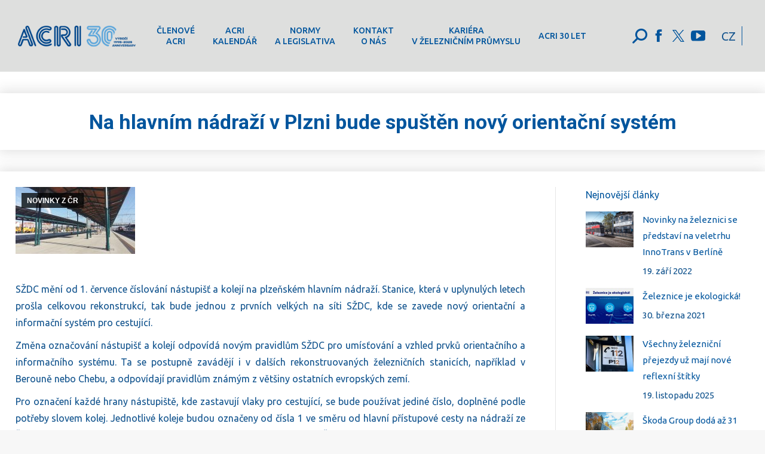

--- FILE ---
content_type: text/html; charset=UTF-8
request_url: https://acri.cz/2019/06/27/na-hlavnim-nadrazi-v-plzni-bude-spusten-novy-orientacni-system/
body_size: 26466
content:

<!DOCTYPE html>
<!--[if !(IE 6) | !(IE 7) | !(IE 8)  ]><!-->
<html lang="cs-CZ" class="no-js">
<!--<![endif]-->
<head>
	<meta charset="UTF-8" />
		<meta name="viewport" content="width=device-width, initial-scale=1, maximum-scale=1, user-scalable=0">
		<meta name="theme-color" content="#01559d"/>	<link rel="profile" href="https://gmpg.org/xfn/11" />
	        <script type="text/javascript">
            if (/Android|webOS|iPhone|iPad|iPod|BlackBerry|IEMobile|Opera Mini/i.test(navigator.userAgent)) {
                var originalAddEventListener = EventTarget.prototype.addEventListener,
                    oldWidth = window.innerWidth;

                EventTarget.prototype.addEventListener = function (eventName, eventHandler, useCapture) {
                    if (eventName === "resize") {
                        originalAddEventListener.call(this, eventName, function (event) {
                            if (oldWidth === window.innerWidth) {
                                return;
                            }
                            else if (oldWidth !== window.innerWidth) {
                                oldWidth = window.innerWidth;
                            }
                            if (eventHandler.handleEvent) {
                                eventHandler.handleEvent.call(this, event);
                            }
                            else {
                                eventHandler.call(this, event);
                            };
                        }, useCapture);
                    }
                    else {
                        originalAddEventListener.call(this, eventName, eventHandler, useCapture);
                    };
                };
            };
        </script>
		<style>
#wpadminbar #wp-admin-bar-wsm_top_button .ab-icon:before {
	content: "\f239";
	color: #FF9800;
	top: 3px;
}
</style><meta name='robots' content='index, follow, max-image-preview:large, max-snippet:-1, max-video-preview:-1' />
<link rel="alternate" hreflang="cs" href="https://acri.cz/2019/06/27/na-hlavnim-nadrazi-v-plzni-bude-spusten-novy-orientacni-system/" />
<link rel="alternate" hreflang="x-default" href="https://acri.cz/2019/06/27/na-hlavnim-nadrazi-v-plzni-bude-spusten-novy-orientacni-system/" />

	<!-- This site is optimized with the Yoast SEO plugin v20.1 - https://yoast.com/wordpress/plugins/seo/ -->
	<title>Na hlavním nádraží v Plzni bude spuštěn nový orientační systém - ACRI</title>
	<link rel="canonical" href="https://acri.cz/2019/06/27/na-hlavnim-nadrazi-v-plzni-bude-spusten-novy-orientacni-system/" />
	<meta property="og:locale" content="cs_CZ" />
	<meta property="og:type" content="article" />
	<meta property="og:title" content="Na hlavním nádraží v Plzni bude spuštěn nový orientační systém - ACRI" />
	<meta property="og:description" content="SŽDC mění od 1. července číslování nástupišť a kolejí na plzeňském hlavním nádraží. Stanice, která v uplynulých letech prošla celkovou rekonstrukcí, tak bude jednou z prvních velkých na síti SŽDC, kde se zavede nový orientační a informační systém pro cestující. Změna označování nástupišť a kolejí odpovídá novým pravidlům SŽDC pro umísťování a vzhled prvků orientačního&hellip;" />
	<meta property="og:url" content="https://acri.cz/2019/06/27/na-hlavnim-nadrazi-v-plzni-bude-spusten-novy-orientacni-system/" />
	<meta property="og:site_name" content="ACRI" />
	<meta property="article:published_time" content="-0001-11-30T00:00:00+00:00" />
	<meta property="og:image" content="https://acri.cz/wp-content/uploads/2020/old/757.jpg" />
	<meta property="og:image:width" content="238" />
	<meta property="og:image:height" content="111" />
	<meta property="og:image:type" content="image/jpeg" />
	<meta name="twitter:card" content="summary_large_image" />
	<meta name="twitter:label1" content="Odhadovaná doba čtení" />
	<meta name="twitter:data1" content="2 minuty" />
	<script type="application/ld+json" class="yoast-schema-graph">{"@context":"https://schema.org","@graph":[{"@type":"Article","@id":"https://acri.cz/2019/06/27/na-hlavnim-nadrazi-v-plzni-bude-spusten-novy-orientacni-system/#article","isPartOf":{"@id":"https://acri.cz/2019/06/27/na-hlavnim-nadrazi-v-plzni-bude-spusten-novy-orientacni-system/"},"author":{"name":"","@id":""},"headline":"Na hlavním nádraží v Plzni bude spuštěn nový orientační systém","datePublished":"-0001-11-30T00:00:00+00:00","dateModified":"-0001-11-30T00:00:00+00:00","mainEntityOfPage":{"@id":"https://acri.cz/2019/06/27/na-hlavnim-nadrazi-v-plzni-bude-spusten-novy-orientacni-system/"},"wordCount":465,"commentCount":0,"publisher":{"@id":"https://acri.cz/#organization"},"image":{"@id":"https://acri.cz/2019/06/27/na-hlavnim-nadrazi-v-plzni-bude-spusten-novy-orientacni-system/#primaryimage"},"thumbnailUrl":"https://acri.cz/wp-content/uploads/2020/old/757.jpg","articleSection":["NOVINKY Z ČR"],"inLanguage":"cs"},{"@type":"WebPage","@id":"https://acri.cz/2019/06/27/na-hlavnim-nadrazi-v-plzni-bude-spusten-novy-orientacni-system/","url":"https://acri.cz/2019/06/27/na-hlavnim-nadrazi-v-plzni-bude-spusten-novy-orientacni-system/","name":"Na hlavním nádraží v Plzni bude spuštěn nový orientační systém - ACRI","isPartOf":{"@id":"https://acri.cz/#website"},"primaryImageOfPage":{"@id":"https://acri.cz/2019/06/27/na-hlavnim-nadrazi-v-plzni-bude-spusten-novy-orientacni-system/#primaryimage"},"image":{"@id":"https://acri.cz/2019/06/27/na-hlavnim-nadrazi-v-plzni-bude-spusten-novy-orientacni-system/#primaryimage"},"thumbnailUrl":"https://acri.cz/wp-content/uploads/2020/old/757.jpg","datePublished":"-0001-11-30T00:00:00+00:00","dateModified":"-0001-11-30T00:00:00+00:00","breadcrumb":{"@id":"https://acri.cz/2019/06/27/na-hlavnim-nadrazi-v-plzni-bude-spusten-novy-orientacni-system/#breadcrumb"},"inLanguage":"cs","potentialAction":[{"@type":"ReadAction","target":["https://acri.cz/2019/06/27/na-hlavnim-nadrazi-v-plzni-bude-spusten-novy-orientacni-system/"]}]},{"@type":"ImageObject","inLanguage":"cs","@id":"https://acri.cz/2019/06/27/na-hlavnim-nadrazi-v-plzni-bude-spusten-novy-orientacni-system/#primaryimage","url":"https://acri.cz/wp-content/uploads/2020/old/757.jpg","contentUrl":"https://acri.cz/wp-content/uploads/2020/old/757.jpg","width":238,"height":111},{"@type":"BreadcrumbList","@id":"https://acri.cz/2019/06/27/na-hlavnim-nadrazi-v-plzni-bude-spusten-novy-orientacni-system/#breadcrumb","itemListElement":[{"@type":"ListItem","position":1,"name":"Domů","item":"https://acri.cz/"},{"@type":"ListItem","position":2,"name":"Na hlavním nádraží v Plzni bude spuštěn nový orientační systém"}]},{"@type":"WebSite","@id":"https://acri.cz/#website","url":"https://acri.cz/","name":"ACRI","description":"ASOCIACE PODNIKŮ ČESKÉHO ŽELEZNIČNÍHO PRŮMYSLU","publisher":{"@id":"https://acri.cz/#organization"},"potentialAction":[{"@type":"SearchAction","target":{"@type":"EntryPoint","urlTemplate":"https://acri.cz/?s={search_term_string}"},"query-input":"required name=search_term_string"}],"inLanguage":"cs"},{"@type":"Organization","@id":"https://acri.cz/#organization","name":"ACRI","url":"https://acri.cz/","logo":{"@type":"ImageObject","inLanguage":"cs","@id":"https://acri.cz/#/schema/logo/image/","url":"https://acri.cz/wp-content/uploads/2020/03/logo_acri_TMAVA-MODRA.jpg","contentUrl":"https://acri.cz/wp-content/uploads/2020/03/logo_acri_TMAVA-MODRA.jpg","width":2248,"height":746,"caption":"ACRI"},"image":{"@id":"https://acri.cz/#/schema/logo/image/"}}]}</script>
	<!-- / Yoast SEO plugin. -->


<link rel='dns-prefetch' href='//fonts.googleapis.com' />
<link rel="alternate" type="application/rss+xml" title="ACRI &raquo; RSS zdroj" href="https://acri.cz/feed/" />
<script type="text/javascript">
window._wpemojiSettings = {"baseUrl":"https:\/\/s.w.org\/images\/core\/emoji\/14.0.0\/72x72\/","ext":".png","svgUrl":"https:\/\/s.w.org\/images\/core\/emoji\/14.0.0\/svg\/","svgExt":".svg","source":{"concatemoji":"https:\/\/acri.cz\/wp-includes\/js\/wp-emoji-release.min.js?ver=6.2.8"}};
/*! This file is auto-generated */
!function(e,a,t){var n,r,o,i=a.createElement("canvas"),p=i.getContext&&i.getContext("2d");function s(e,t){p.clearRect(0,0,i.width,i.height),p.fillText(e,0,0);e=i.toDataURL();return p.clearRect(0,0,i.width,i.height),p.fillText(t,0,0),e===i.toDataURL()}function c(e){var t=a.createElement("script");t.src=e,t.defer=t.type="text/javascript",a.getElementsByTagName("head")[0].appendChild(t)}for(o=Array("flag","emoji"),t.supports={everything:!0,everythingExceptFlag:!0},r=0;r<o.length;r++)t.supports[o[r]]=function(e){if(p&&p.fillText)switch(p.textBaseline="top",p.font="600 32px Arial",e){case"flag":return s("\ud83c\udff3\ufe0f\u200d\u26a7\ufe0f","\ud83c\udff3\ufe0f\u200b\u26a7\ufe0f")?!1:!s("\ud83c\uddfa\ud83c\uddf3","\ud83c\uddfa\u200b\ud83c\uddf3")&&!s("\ud83c\udff4\udb40\udc67\udb40\udc62\udb40\udc65\udb40\udc6e\udb40\udc67\udb40\udc7f","\ud83c\udff4\u200b\udb40\udc67\u200b\udb40\udc62\u200b\udb40\udc65\u200b\udb40\udc6e\u200b\udb40\udc67\u200b\udb40\udc7f");case"emoji":return!s("\ud83e\udef1\ud83c\udffb\u200d\ud83e\udef2\ud83c\udfff","\ud83e\udef1\ud83c\udffb\u200b\ud83e\udef2\ud83c\udfff")}return!1}(o[r]),t.supports.everything=t.supports.everything&&t.supports[o[r]],"flag"!==o[r]&&(t.supports.everythingExceptFlag=t.supports.everythingExceptFlag&&t.supports[o[r]]);t.supports.everythingExceptFlag=t.supports.everythingExceptFlag&&!t.supports.flag,t.DOMReady=!1,t.readyCallback=function(){t.DOMReady=!0},t.supports.everything||(n=function(){t.readyCallback()},a.addEventListener?(a.addEventListener("DOMContentLoaded",n,!1),e.addEventListener("load",n,!1)):(e.attachEvent("onload",n),a.attachEvent("onreadystatechange",function(){"complete"===a.readyState&&t.readyCallback()})),(e=t.source||{}).concatemoji?c(e.concatemoji):e.wpemoji&&e.twemoji&&(c(e.twemoji),c(e.wpemoji)))}(window,document,window._wpemojiSettings);
</script>
<style type="text/css">
img.wp-smiley,
img.emoji {
	display: inline !important;
	border: none !important;
	box-shadow: none !important;
	height: 1em !important;
	width: 1em !important;
	margin: 0 0.07em !important;
	vertical-align: -0.1em !important;
	background: none !important;
	padding: 0 !important;
}
</style>
	<link rel='stylesheet' id='twb-open-sans-css' href='https://fonts.googleapis.com/css?family=Open+Sans%3A300%2C400%2C500%2C600%2C700%2C800&#038;display=swap&#038;ver=6.2.8' type='text/css' media='all' />
<link rel='stylesheet' id='twb-global-css' href='https://acri.cz/wp-content/plugins/form-maker/booster/assets/css/global.css?ver=1.0.0' type='text/css' media='all' />
<link rel='stylesheet' id='mec-select2-style-css' href='https://acri.cz/wp-content/plugins/modern-events-calendar-lite/assets/packages/select2/select2.min.css?ver=6.4.2' type='text/css' media='all' />
<link rel='stylesheet' id='mec-font-icons-css' href='https://acri.cz/wp-content/plugins/modern-events-calendar-lite/assets/css/iconfonts.css?ver=6.2.8' type='text/css' media='all' />
<link rel='stylesheet' id='mec-frontend-style-css' href='https://acri.cz/wp-content/plugins/modern-events-calendar-lite/assets/css/frontend.min.css?ver=6.4.2' type='text/css' media='all' />
<link rel='stylesheet' id='mec-tooltip-style-css' href='https://acri.cz/wp-content/plugins/modern-events-calendar-lite/assets/packages/tooltip/tooltip.css?ver=6.2.8' type='text/css' media='all' />
<link rel='stylesheet' id='mec-tooltip-shadow-style-css' href='https://acri.cz/wp-content/plugins/modern-events-calendar-lite/assets/packages/tooltip/tooltipster-sideTip-shadow.min.css?ver=6.2.8' type='text/css' media='all' />
<link rel='stylesheet' id='featherlight-css' href='https://acri.cz/wp-content/plugins/modern-events-calendar-lite/assets/packages/featherlight/featherlight.css?ver=6.2.8' type='text/css' media='all' />
<link rel='stylesheet' id='mec-lity-style-css' href='https://acri.cz/wp-content/plugins/modern-events-calendar-lite/assets/packages/lity/lity.min.css?ver=6.2.8' type='text/css' media='all' />
<link rel='stylesheet' id='mec-general-calendar-style-css' href='https://acri.cz/wp-content/plugins/modern-events-calendar-lite/assets/css/mec-general-calendar.css?ver=6.2.8' type='text/css' media='all' />
<link rel='stylesheet' id='wp-block-library-css' href='https://acri.cz/wp-includes/css/dist/block-library/style.min.css?ver=6.2.8' type='text/css' media='all' />
<style id='wp-block-library-theme-inline-css' type='text/css'>
.wp-block-audio figcaption{color:#555;font-size:13px;text-align:center}.is-dark-theme .wp-block-audio figcaption{color:hsla(0,0%,100%,.65)}.wp-block-audio{margin:0 0 1em}.wp-block-code{border:1px solid #ccc;border-radius:4px;font-family:Menlo,Consolas,monaco,monospace;padding:.8em 1em}.wp-block-embed figcaption{color:#555;font-size:13px;text-align:center}.is-dark-theme .wp-block-embed figcaption{color:hsla(0,0%,100%,.65)}.wp-block-embed{margin:0 0 1em}.blocks-gallery-caption{color:#555;font-size:13px;text-align:center}.is-dark-theme .blocks-gallery-caption{color:hsla(0,0%,100%,.65)}.wp-block-image figcaption{color:#555;font-size:13px;text-align:center}.is-dark-theme .wp-block-image figcaption{color:hsla(0,0%,100%,.65)}.wp-block-image{margin:0 0 1em}.wp-block-pullquote{border-bottom:4px solid;border-top:4px solid;color:currentColor;margin-bottom:1.75em}.wp-block-pullquote cite,.wp-block-pullquote footer,.wp-block-pullquote__citation{color:currentColor;font-size:.8125em;font-style:normal;text-transform:uppercase}.wp-block-quote{border-left:.25em solid;margin:0 0 1.75em;padding-left:1em}.wp-block-quote cite,.wp-block-quote footer{color:currentColor;font-size:.8125em;font-style:normal;position:relative}.wp-block-quote.has-text-align-right{border-left:none;border-right:.25em solid;padding-left:0;padding-right:1em}.wp-block-quote.has-text-align-center{border:none;padding-left:0}.wp-block-quote.is-large,.wp-block-quote.is-style-large,.wp-block-quote.is-style-plain{border:none}.wp-block-search .wp-block-search__label{font-weight:700}.wp-block-search__button{border:1px solid #ccc;padding:.375em .625em}:where(.wp-block-group.has-background){padding:1.25em 2.375em}.wp-block-separator.has-css-opacity{opacity:.4}.wp-block-separator{border:none;border-bottom:2px solid;margin-left:auto;margin-right:auto}.wp-block-separator.has-alpha-channel-opacity{opacity:1}.wp-block-separator:not(.is-style-wide):not(.is-style-dots){width:100px}.wp-block-separator.has-background:not(.is-style-dots){border-bottom:none;height:1px}.wp-block-separator.has-background:not(.is-style-wide):not(.is-style-dots){height:2px}.wp-block-table{margin:0 0 1em}.wp-block-table td,.wp-block-table th{word-break:normal}.wp-block-table figcaption{color:#555;font-size:13px;text-align:center}.is-dark-theme .wp-block-table figcaption{color:hsla(0,0%,100%,.65)}.wp-block-video figcaption{color:#555;font-size:13px;text-align:center}.is-dark-theme .wp-block-video figcaption{color:hsla(0,0%,100%,.65)}.wp-block-video{margin:0 0 1em}.wp-block-template-part.has-background{margin-bottom:0;margin-top:0;padding:1.25em 2.375em}
</style>
<link rel='stylesheet' id='classic-theme-styles-css' href='https://acri.cz/wp-includes/css/classic-themes.min.css?ver=6.2.8' type='text/css' media='all' />
<style id='global-styles-inline-css' type='text/css'>
body{--wp--preset--color--black: #000000;--wp--preset--color--cyan-bluish-gray: #abb8c3;--wp--preset--color--white: #FFF;--wp--preset--color--pale-pink: #f78da7;--wp--preset--color--vivid-red: #cf2e2e;--wp--preset--color--luminous-vivid-orange: #ff6900;--wp--preset--color--luminous-vivid-amber: #fcb900;--wp--preset--color--light-green-cyan: #7bdcb5;--wp--preset--color--vivid-green-cyan: #00d084;--wp--preset--color--pale-cyan-blue: #8ed1fc;--wp--preset--color--vivid-cyan-blue: #0693e3;--wp--preset--color--vivid-purple: #9b51e0;--wp--preset--color--accent: #01559d;--wp--preset--color--dark-gray: #111;--wp--preset--color--light-gray: #767676;--wp--preset--gradient--vivid-cyan-blue-to-vivid-purple: linear-gradient(135deg,rgba(6,147,227,1) 0%,rgb(155,81,224) 100%);--wp--preset--gradient--light-green-cyan-to-vivid-green-cyan: linear-gradient(135deg,rgb(122,220,180) 0%,rgb(0,208,130) 100%);--wp--preset--gradient--luminous-vivid-amber-to-luminous-vivid-orange: linear-gradient(135deg,rgba(252,185,0,1) 0%,rgba(255,105,0,1) 100%);--wp--preset--gradient--luminous-vivid-orange-to-vivid-red: linear-gradient(135deg,rgba(255,105,0,1) 0%,rgb(207,46,46) 100%);--wp--preset--gradient--very-light-gray-to-cyan-bluish-gray: linear-gradient(135deg,rgb(238,238,238) 0%,rgb(169,184,195) 100%);--wp--preset--gradient--cool-to-warm-spectrum: linear-gradient(135deg,rgb(74,234,220) 0%,rgb(151,120,209) 20%,rgb(207,42,186) 40%,rgb(238,44,130) 60%,rgb(251,105,98) 80%,rgb(254,248,76) 100%);--wp--preset--gradient--blush-light-purple: linear-gradient(135deg,rgb(255,206,236) 0%,rgb(152,150,240) 100%);--wp--preset--gradient--blush-bordeaux: linear-gradient(135deg,rgb(254,205,165) 0%,rgb(254,45,45) 50%,rgb(107,0,62) 100%);--wp--preset--gradient--luminous-dusk: linear-gradient(135deg,rgb(255,203,112) 0%,rgb(199,81,192) 50%,rgb(65,88,208) 100%);--wp--preset--gradient--pale-ocean: linear-gradient(135deg,rgb(255,245,203) 0%,rgb(182,227,212) 50%,rgb(51,167,181) 100%);--wp--preset--gradient--electric-grass: linear-gradient(135deg,rgb(202,248,128) 0%,rgb(113,206,126) 100%);--wp--preset--gradient--midnight: linear-gradient(135deg,rgb(2,3,129) 0%,rgb(40,116,252) 100%);--wp--preset--duotone--dark-grayscale: url('#wp-duotone-dark-grayscale');--wp--preset--duotone--grayscale: url('#wp-duotone-grayscale');--wp--preset--duotone--purple-yellow: url('#wp-duotone-purple-yellow');--wp--preset--duotone--blue-red: url('#wp-duotone-blue-red');--wp--preset--duotone--midnight: url('#wp-duotone-midnight');--wp--preset--duotone--magenta-yellow: url('#wp-duotone-magenta-yellow');--wp--preset--duotone--purple-green: url('#wp-duotone-purple-green');--wp--preset--duotone--blue-orange: url('#wp-duotone-blue-orange');--wp--preset--font-size--small: 13px;--wp--preset--font-size--medium: 20px;--wp--preset--font-size--large: 36px;--wp--preset--font-size--x-large: 42px;--wp--preset--spacing--20: 0.44rem;--wp--preset--spacing--30: 0.67rem;--wp--preset--spacing--40: 1rem;--wp--preset--spacing--50: 1.5rem;--wp--preset--spacing--60: 2.25rem;--wp--preset--spacing--70: 3.38rem;--wp--preset--spacing--80: 5.06rem;--wp--preset--shadow--natural: 6px 6px 9px rgba(0, 0, 0, 0.2);--wp--preset--shadow--deep: 12px 12px 50px rgba(0, 0, 0, 0.4);--wp--preset--shadow--sharp: 6px 6px 0px rgba(0, 0, 0, 0.2);--wp--preset--shadow--outlined: 6px 6px 0px -3px rgba(255, 255, 255, 1), 6px 6px rgba(0, 0, 0, 1);--wp--preset--shadow--crisp: 6px 6px 0px rgba(0, 0, 0, 1);}:where(.is-layout-flex){gap: 0.5em;}body .is-layout-flow > .alignleft{float: left;margin-inline-start: 0;margin-inline-end: 2em;}body .is-layout-flow > .alignright{float: right;margin-inline-start: 2em;margin-inline-end: 0;}body .is-layout-flow > .aligncenter{margin-left: auto !important;margin-right: auto !important;}body .is-layout-constrained > .alignleft{float: left;margin-inline-start: 0;margin-inline-end: 2em;}body .is-layout-constrained > .alignright{float: right;margin-inline-start: 2em;margin-inline-end: 0;}body .is-layout-constrained > .aligncenter{margin-left: auto !important;margin-right: auto !important;}body .is-layout-constrained > :where(:not(.alignleft):not(.alignright):not(.alignfull)){max-width: var(--wp--style--global--content-size);margin-left: auto !important;margin-right: auto !important;}body .is-layout-constrained > .alignwide{max-width: var(--wp--style--global--wide-size);}body .is-layout-flex{display: flex;}body .is-layout-flex{flex-wrap: wrap;align-items: center;}body .is-layout-flex > *{margin: 0;}:where(.wp-block-columns.is-layout-flex){gap: 2em;}.has-black-color{color: var(--wp--preset--color--black) !important;}.has-cyan-bluish-gray-color{color: var(--wp--preset--color--cyan-bluish-gray) !important;}.has-white-color{color: var(--wp--preset--color--white) !important;}.has-pale-pink-color{color: var(--wp--preset--color--pale-pink) !important;}.has-vivid-red-color{color: var(--wp--preset--color--vivid-red) !important;}.has-luminous-vivid-orange-color{color: var(--wp--preset--color--luminous-vivid-orange) !important;}.has-luminous-vivid-amber-color{color: var(--wp--preset--color--luminous-vivid-amber) !important;}.has-light-green-cyan-color{color: var(--wp--preset--color--light-green-cyan) !important;}.has-vivid-green-cyan-color{color: var(--wp--preset--color--vivid-green-cyan) !important;}.has-pale-cyan-blue-color{color: var(--wp--preset--color--pale-cyan-blue) !important;}.has-vivid-cyan-blue-color{color: var(--wp--preset--color--vivid-cyan-blue) !important;}.has-vivid-purple-color{color: var(--wp--preset--color--vivid-purple) !important;}.has-black-background-color{background-color: var(--wp--preset--color--black) !important;}.has-cyan-bluish-gray-background-color{background-color: var(--wp--preset--color--cyan-bluish-gray) !important;}.has-white-background-color{background-color: var(--wp--preset--color--white) !important;}.has-pale-pink-background-color{background-color: var(--wp--preset--color--pale-pink) !important;}.has-vivid-red-background-color{background-color: var(--wp--preset--color--vivid-red) !important;}.has-luminous-vivid-orange-background-color{background-color: var(--wp--preset--color--luminous-vivid-orange) !important;}.has-luminous-vivid-amber-background-color{background-color: var(--wp--preset--color--luminous-vivid-amber) !important;}.has-light-green-cyan-background-color{background-color: var(--wp--preset--color--light-green-cyan) !important;}.has-vivid-green-cyan-background-color{background-color: var(--wp--preset--color--vivid-green-cyan) !important;}.has-pale-cyan-blue-background-color{background-color: var(--wp--preset--color--pale-cyan-blue) !important;}.has-vivid-cyan-blue-background-color{background-color: var(--wp--preset--color--vivid-cyan-blue) !important;}.has-vivid-purple-background-color{background-color: var(--wp--preset--color--vivid-purple) !important;}.has-black-border-color{border-color: var(--wp--preset--color--black) !important;}.has-cyan-bluish-gray-border-color{border-color: var(--wp--preset--color--cyan-bluish-gray) !important;}.has-white-border-color{border-color: var(--wp--preset--color--white) !important;}.has-pale-pink-border-color{border-color: var(--wp--preset--color--pale-pink) !important;}.has-vivid-red-border-color{border-color: var(--wp--preset--color--vivid-red) !important;}.has-luminous-vivid-orange-border-color{border-color: var(--wp--preset--color--luminous-vivid-orange) !important;}.has-luminous-vivid-amber-border-color{border-color: var(--wp--preset--color--luminous-vivid-amber) !important;}.has-light-green-cyan-border-color{border-color: var(--wp--preset--color--light-green-cyan) !important;}.has-vivid-green-cyan-border-color{border-color: var(--wp--preset--color--vivid-green-cyan) !important;}.has-pale-cyan-blue-border-color{border-color: var(--wp--preset--color--pale-cyan-blue) !important;}.has-vivid-cyan-blue-border-color{border-color: var(--wp--preset--color--vivid-cyan-blue) !important;}.has-vivid-purple-border-color{border-color: var(--wp--preset--color--vivid-purple) !important;}.has-vivid-cyan-blue-to-vivid-purple-gradient-background{background: var(--wp--preset--gradient--vivid-cyan-blue-to-vivid-purple) !important;}.has-light-green-cyan-to-vivid-green-cyan-gradient-background{background: var(--wp--preset--gradient--light-green-cyan-to-vivid-green-cyan) !important;}.has-luminous-vivid-amber-to-luminous-vivid-orange-gradient-background{background: var(--wp--preset--gradient--luminous-vivid-amber-to-luminous-vivid-orange) !important;}.has-luminous-vivid-orange-to-vivid-red-gradient-background{background: var(--wp--preset--gradient--luminous-vivid-orange-to-vivid-red) !important;}.has-very-light-gray-to-cyan-bluish-gray-gradient-background{background: var(--wp--preset--gradient--very-light-gray-to-cyan-bluish-gray) !important;}.has-cool-to-warm-spectrum-gradient-background{background: var(--wp--preset--gradient--cool-to-warm-spectrum) !important;}.has-blush-light-purple-gradient-background{background: var(--wp--preset--gradient--blush-light-purple) !important;}.has-blush-bordeaux-gradient-background{background: var(--wp--preset--gradient--blush-bordeaux) !important;}.has-luminous-dusk-gradient-background{background: var(--wp--preset--gradient--luminous-dusk) !important;}.has-pale-ocean-gradient-background{background: var(--wp--preset--gradient--pale-ocean) !important;}.has-electric-grass-gradient-background{background: var(--wp--preset--gradient--electric-grass) !important;}.has-midnight-gradient-background{background: var(--wp--preset--gradient--midnight) !important;}.has-small-font-size{font-size: var(--wp--preset--font-size--small) !important;}.has-medium-font-size{font-size: var(--wp--preset--font-size--medium) !important;}.has-large-font-size{font-size: var(--wp--preset--font-size--large) !important;}.has-x-large-font-size{font-size: var(--wp--preset--font-size--x-large) !important;}
.wp-block-navigation a:where(:not(.wp-element-button)){color: inherit;}
:where(.wp-block-columns.is-layout-flex){gap: 2em;}
.wp-block-pullquote{font-size: 1.5em;line-height: 1.6;}
</style>
<link rel='stylesheet' id='ctf_styles-css' href='https://acri.cz/wp-content/plugins/custom-twitter-feeds/css/ctf-styles.min.css?ver=2.0.4' type='text/css' media='all' />
<link rel='stylesheet' id='wsm-style-css' href='https://acri.cz/wp-content/plugins/wordpress-stats-manager-pro/css/style.css?ver=1.2' type='text/css' media='all' />
<link rel='stylesheet' id='wpml-legacy-horizontal-list-0-css' href='//acri.cz/wp-content/plugins/sitepress-multilingual-cms/templates/language-switchers/legacy-list-horizontal/style.min.css?ver=1' type='text/css' media='all' />
<link rel='stylesheet' id='dt-web-fonts-css' href='https://fonts.googleapis.com/css?family=Ubuntu:400,500,600,700%7CRoboto:400,500,600,700' type='text/css' media='all' />
<link rel='stylesheet' id='dt-main-css' href='https://acri.cz/wp-content/themes/dt-the7/css/main.min.css?ver=99999999999.16.0' type='text/css' media='all' />
<style id='dt-main-inline-css' type='text/css'>
body #load {
  display: block;
  height: 100%;
  overflow: hidden;
  position: fixed;
  width: 100%;
  z-index: 9901;
  opacity: 1;
  visibility: visible;
  transition: all .35s ease-out;
}
.load-wrap {
  width: 100%;
  height: 100%;
  background-position: center center;
  background-repeat: no-repeat;
  text-align: center;
}
.load-wrap > svg {
  position: absolute;
  top: 50%;
  left: 50%;
  transform: translate(-50%,-50%);
}
#load {
  background-color: #ffffff;
}
.uil-default rect:not(.bk) {
  fill: #01559d;
}
.uil-ring > path {
  fill: #01559d;
}
.ring-loader .circle {
  fill: #01559d;
}
.ring-loader .moving-circle {
  fill: #01559d;
}
.uil-hourglass .glass {
  stroke: #01559d;
}
.uil-hourglass .sand {
  fill: #01559d;
}
.spinner-loader .load-wrap {
  background-image: url("data:image/svg+xml,%3Csvg width='75px' height='75px' xmlns='http://www.w3.org/2000/svg' viewBox='0 0 100 100' preserveAspectRatio='xMidYMid' class='uil-default'%3E%3Crect x='0' y='0' width='100' height='100' fill='none' class='bk'%3E%3C/rect%3E%3Crect  x='46.5' y='40' width='7' height='20' rx='5' ry='5' fill='%2301559d' transform='rotate(0 50 50) translate(0 -30)'%3E  %3Canimate attributeName='opacity' from='1' to='0' dur='1s' begin='0s' repeatCount='indefinite'/%3E%3C/rect%3E%3Crect  x='46.5' y='40' width='7' height='20' rx='5' ry='5' fill='%2301559d' transform='rotate(30 50 50) translate(0 -30)'%3E  %3Canimate attributeName='opacity' from='1' to='0' dur='1s' begin='0.08333333333333333s' repeatCount='indefinite'/%3E%3C/rect%3E%3Crect  x='46.5' y='40' width='7' height='20' rx='5' ry='5' fill='%2301559d' transform='rotate(60 50 50) translate(0 -30)'%3E  %3Canimate attributeName='opacity' from='1' to='0' dur='1s' begin='0.16666666666666666s' repeatCount='indefinite'/%3E%3C/rect%3E%3Crect  x='46.5' y='40' width='7' height='20' rx='5' ry='5' fill='%2301559d' transform='rotate(90 50 50) translate(0 -30)'%3E  %3Canimate attributeName='opacity' from='1' to='0' dur='1s' begin='0.25s' repeatCount='indefinite'/%3E%3C/rect%3E%3Crect  x='46.5' y='40' width='7' height='20' rx='5' ry='5' fill='%2301559d' transform='rotate(120 50 50) translate(0 -30)'%3E  %3Canimate attributeName='opacity' from='1' to='0' dur='1s' begin='0.3333333333333333s' repeatCount='indefinite'/%3E%3C/rect%3E%3Crect  x='46.5' y='40' width='7' height='20' rx='5' ry='5' fill='%2301559d' transform='rotate(150 50 50) translate(0 -30)'%3E  %3Canimate attributeName='opacity' from='1' to='0' dur='1s' begin='0.4166666666666667s' repeatCount='indefinite'/%3E%3C/rect%3E%3Crect  x='46.5' y='40' width='7' height='20' rx='5' ry='5' fill='%2301559d' transform='rotate(180 50 50) translate(0 -30)'%3E  %3Canimate attributeName='opacity' from='1' to='0' dur='1s' begin='0.5s' repeatCount='indefinite'/%3E%3C/rect%3E%3Crect  x='46.5' y='40' width='7' height='20' rx='5' ry='5' fill='%2301559d' transform='rotate(210 50 50) translate(0 -30)'%3E  %3Canimate attributeName='opacity' from='1' to='0' dur='1s' begin='0.5833333333333334s' repeatCount='indefinite'/%3E%3C/rect%3E%3Crect  x='46.5' y='40' width='7' height='20' rx='5' ry='5' fill='%2301559d' transform='rotate(240 50 50) translate(0 -30)'%3E  %3Canimate attributeName='opacity' from='1' to='0' dur='1s' begin='0.6666666666666666s' repeatCount='indefinite'/%3E%3C/rect%3E%3Crect  x='46.5' y='40' width='7' height='20' rx='5' ry='5' fill='%2301559d' transform='rotate(270 50 50) translate(0 -30)'%3E  %3Canimate attributeName='opacity' from='1' to='0' dur='1s' begin='0.75s' repeatCount='indefinite'/%3E%3C/rect%3E%3Crect  x='46.5' y='40' width='7' height='20' rx='5' ry='5' fill='%2301559d' transform='rotate(300 50 50) translate(0 -30)'%3E  %3Canimate attributeName='opacity' from='1' to='0' dur='1s' begin='0.8333333333333334s' repeatCount='indefinite'/%3E%3C/rect%3E%3Crect  x='46.5' y='40' width='7' height='20' rx='5' ry='5' fill='%2301559d' transform='rotate(330 50 50) translate(0 -30)'%3E  %3Canimate attributeName='opacity' from='1' to='0' dur='1s' begin='0.9166666666666666s' repeatCount='indefinite'/%3E%3C/rect%3E%3C/svg%3E");
}
.ring-loader .load-wrap {
  background-image: url("data:image/svg+xml,%3Csvg xmlns='http://www.w3.org/2000/svg' viewBox='0 0 32 32' width='72' height='72' fill='%2301559d'%3E   %3Cpath opacity='.25' d='M16 0 A16 16 0 0 0 16 32 A16 16 0 0 0 16 0 M16 4 A12 12 0 0 1 16 28 A12 12 0 0 1 16 4'/%3E   %3Cpath d='M16 0 A16 16 0 0 1 32 16 L28 16 A12 12 0 0 0 16 4z'%3E     %3CanimateTransform attributeName='transform' type='rotate' from='0 16 16' to='360 16 16' dur='0.8s' repeatCount='indefinite' /%3E   %3C/path%3E %3C/svg%3E");
}
.hourglass-loader .load-wrap {
  background-image: url("data:image/svg+xml,%3Csvg xmlns='http://www.w3.org/2000/svg' viewBox='0 0 32 32' width='72' height='72' fill='%2301559d'%3E   %3Cpath transform='translate(2)' d='M0 12 V20 H4 V12z'%3E      %3Canimate attributeName='d' values='M0 12 V20 H4 V12z; M0 4 V28 H4 V4z; M0 12 V20 H4 V12z; M0 12 V20 H4 V12z' dur='1.2s' repeatCount='indefinite' begin='0' keytimes='0;.2;.5;1' keySplines='0.2 0.2 0.4 0.8;0.2 0.6 0.4 0.8;0.2 0.8 0.4 0.8' calcMode='spline'  /%3E   %3C/path%3E   %3Cpath transform='translate(8)' d='M0 12 V20 H4 V12z'%3E     %3Canimate attributeName='d' values='M0 12 V20 H4 V12z; M0 4 V28 H4 V4z; M0 12 V20 H4 V12z; M0 12 V20 H4 V12z' dur='1.2s' repeatCount='indefinite' begin='0.2' keytimes='0;.2;.5;1' keySplines='0.2 0.2 0.4 0.8;0.2 0.6 0.4 0.8;0.2 0.8 0.4 0.8' calcMode='spline'  /%3E   %3C/path%3E   %3Cpath transform='translate(14)' d='M0 12 V20 H4 V12z'%3E     %3Canimate attributeName='d' values='M0 12 V20 H4 V12z; M0 4 V28 H4 V4z; M0 12 V20 H4 V12z; M0 12 V20 H4 V12z' dur='1.2s' repeatCount='indefinite' begin='0.4' keytimes='0;.2;.5;1' keySplines='0.2 0.2 0.4 0.8;0.2 0.6 0.4 0.8;0.2 0.8 0.4 0.8' calcMode='spline' /%3E   %3C/path%3E   %3Cpath transform='translate(20)' d='M0 12 V20 H4 V12z'%3E     %3Canimate attributeName='d' values='M0 12 V20 H4 V12z; M0 4 V28 H4 V4z; M0 12 V20 H4 V12z; M0 12 V20 H4 V12z' dur='1.2s' repeatCount='indefinite' begin='0.6' keytimes='0;.2;.5;1' keySplines='0.2 0.2 0.4 0.8;0.2 0.6 0.4 0.8;0.2 0.8 0.4 0.8' calcMode='spline' /%3E   %3C/path%3E   %3Cpath transform='translate(26)' d='M0 12 V20 H4 V12z'%3E     %3Canimate attributeName='d' values='M0 12 V20 H4 V12z; M0 4 V28 H4 V4z; M0 12 V20 H4 V12z; M0 12 V20 H4 V12z' dur='1.2s' repeatCount='indefinite' begin='0.8' keytimes='0;.2;.5;1' keySplines='0.2 0.2 0.4 0.8;0.2 0.6 0.4 0.8;0.2 0.8 0.4 0.8' calcMode='spline' /%3E   %3C/path%3E %3C/svg%3E");
}

</style>
<link rel='stylesheet' id='the7-font-css' href='https://acri.cz/wp-content/themes/dt-the7/fonts/icomoon-the7-font/icomoon-the7-font.min.css?ver=99999999999.16.0' type='text/css' media='all' />
<link rel='stylesheet' id='the7-custom-scrollbar-css' href='https://acri.cz/wp-content/themes/dt-the7/lib/custom-scrollbar/custom-scrollbar.min.css?ver=99999999999.16.0' type='text/css' media='all' />
<link rel='stylesheet' id='the7-wpbakery-css' href='https://acri.cz/wp-content/themes/dt-the7/css/wpbakery.min.css?ver=99999999999.16.0' type='text/css' media='all' />
<link rel='stylesheet' id='the7-css-vars-css' href='https://acri.cz/wp-content/uploads/the7-css/css-vars.css?ver=ffa6fb2e3bcf' type='text/css' media='all' />
<link rel='stylesheet' id='dt-custom-css' href='https://acri.cz/wp-content/uploads/the7-css/custom.css?ver=ffa6fb2e3bcf' type='text/css' media='all' />
<link rel='stylesheet' id='dt-media-css' href='https://acri.cz/wp-content/uploads/the7-css/media.css?ver=ffa6fb2e3bcf' type='text/css' media='all' />
<link rel='stylesheet' id='style-css' href='https://acri.cz/wp-content/themes/dt-the7/style.css?ver=99999999999.16.0' type='text/css' media='all' />
<script type='text/javascript' src='https://acri.cz/wp-includes/js/jquery/jquery.min.js?ver=3.6.4' id='jquery-core-js'></script>
<script type='text/javascript' src='https://acri.cz/wp-includes/js/jquery/jquery-migrate.min.js?ver=3.4.0' id='jquery-migrate-js'></script>
<script type='text/javascript' src='https://acri.cz/wp-content/plugins/form-maker/booster/assets/js/circle-progress.js?ver=1.2.2' id='twb-circle-js'></script>
<script type='text/javascript' id='twb-global-js-extra'>
/* <![CDATA[ */
var twb = {"nonce":"a48de9d575","ajax_url":"https:\/\/acri.cz\/wp-admin\/admin-ajax.php","plugin_url":"https:\/\/acri.cz\/wp-content\/plugins\/form-maker\/booster","href":"https:\/\/acri.cz\/wp-admin\/admin.php?page=twb_form-maker"};
var twb = {"nonce":"a48de9d575","ajax_url":"https:\/\/acri.cz\/wp-admin\/admin-ajax.php","plugin_url":"https:\/\/acri.cz\/wp-content\/plugins\/form-maker\/booster","href":"https:\/\/acri.cz\/wp-admin\/admin.php?page=twb_form-maker"};
/* ]]> */
</script>
<script type='text/javascript' src='https://acri.cz/wp-content/plugins/form-maker/booster/assets/js/global.js?ver=1.0.0' id='twb-global-js'></script>
<script type='text/javascript' id='wpml-cookie-js-extra'>
/* <![CDATA[ */
var wpml_cookies = {"wp-wpml_current_language":{"value":"cs","expires":1,"path":"\/"}};
var wpml_cookies = {"wp-wpml_current_language":{"value":"cs","expires":1,"path":"\/"}};
/* ]]> */
</script>
<script type='text/javascript' src='https://acri.cz/wp-content/plugins/sitepress-multilingual-cms/res/js/cookies/language-cookie.js?ver=4.5.14' id='wpml-cookie-js'></script>
<script type='text/javascript' src='https://acri.cz/wp-content/plugins/modern-events-calendar-lite/assets/js/mec-general-calendar.js?ver=6.4.2' id='mec-general-calendar-script-js'></script>
<script type='text/javascript' id='mec-frontend-script-js-extra'>
/* <![CDATA[ */
var mecdata = {"day":"den","days":"dny","hour":"hodina","hours":"hodiny","minute":"minuta","minutes":"minuty","second":"vte\u0159ina","seconds":"vte\u0159iny","elementor_edit_mode":"no","recapcha_key":"","ajax_url":"https:\/\/acri.cz\/wp-admin\/admin-ajax.php","fes_nonce":"9debc83afb","current_year":"2025","current_month":"11","datepicker_format":"dd.mm.yy&d.m.Y"};
/* ]]> */
</script>
<script type='text/javascript' src='https://acri.cz/wp-content/plugins/modern-events-calendar-lite/assets/js/frontend.js?ver=6.4.2' id='mec-frontend-script-js'></script>
<script type='text/javascript' src='https://acri.cz/wp-content/plugins/modern-events-calendar-lite/assets/js/events.js?ver=6.4.2' id='mec-events-script-js'></script>
<script type='text/javascript' id='wsm-custom-front-js-js-extra'>
/* <![CDATA[ */
var wsm_ajax = "https:\/\/acri.cz\/wp-admin\/admin-ajax.php";
/* ]]> */
</script>
<script type='text/javascript' src='https://acri.cz/wp-content/plugins/wordpress-stats-manager-pro/js/custom_front_js.js?ver=6.2.8' id='wsm-custom-front-js-js'></script>
<script type='text/javascript' id='wpml-browser-redirect-js-extra'>
/* <![CDATA[ */
var wpml_browser_redirect_params = {"pageLanguage":"cs","languageUrls":{"cs_cz":"https:\/\/acri.cz\/2019\/06\/27\/na-hlavnim-nadrazi-v-plzni-bude-spusten-novy-orientacni-system\/","cs":"https:\/\/acri.cz\/2019\/06\/27\/na-hlavnim-nadrazi-v-plzni-bude-spusten-novy-orientacni-system\/","cz":"https:\/\/acri.cz\/2019\/06\/27\/na-hlavnim-nadrazi-v-plzni-bude-spusten-novy-orientacni-system\/"},"cookie":{"name":"_icl_visitor_lang_js","domain":"acri.cz","path":"\/","expiration":24}};
/* ]]> */
</script>
<script type='text/javascript' src='https://acri.cz/wp-content/plugins/sitepress-multilingual-cms/dist/js/browser-redirect/app.js?ver=4.5.14' id='wpml-browser-redirect-js'></script>
<script type='text/javascript' id='dt-above-fold-js-extra'>
/* <![CDATA[ */
var dtLocal = {"themeUrl":"https:\/\/acri.cz\/wp-content\/themes\/dt-the7","passText":"To view this protected post, enter the password below:","moreButtonText":{"loading":"Loading...","loadMore":"Load more"},"postID":"4507","ajaxurl":"https:\/\/acri.cz\/wp-admin\/admin-ajax.php","REST":{"baseUrl":"https:\/\/acri.cz\/wp-json\/the7\/v1","endpoints":{"sendMail":"\/send-mail"}},"contactMessages":{"required":"One or more fields have an error. Please check and try again.","terms":"Please accept the privacy policy.","fillTheCaptchaError":"Please, fill the captcha."},"captchaSiteKey":"","ajaxNonce":"091bdbb9da","pageData":"","themeSettings":{"smoothScroll":"off","lazyLoading":false,"accentColor":{"mode":"solid","color":"#01559d"},"desktopHeader":{"height":120},"ToggleCaptionEnabled":"disabled","ToggleCaption":"Navigation","floatingHeader":{"showAfter":94,"showMenu":false,"height":60,"logo":{"showLogo":false,"html":"","url":"https:\/\/acri.cz\/"}},"topLine":{"floatingTopLine":{"logo":{"showLogo":false,"html":""}}},"mobileHeader":{"firstSwitchPoint":1200,"secondSwitchPoint":450,"firstSwitchPointHeight":60,"secondSwitchPointHeight":60,"mobileToggleCaptionEnabled":"disabled","mobileToggleCaption":"Menu"},"stickyMobileHeaderFirstSwitch":{"logo":{"html":"<img class=\" preload-me\" src=\"https:\/\/acri.cz\/wp-content\/uploads\/acri_30-let-male-1.png\" srcset=\"https:\/\/acri.cz\/wp-content\/uploads\/acri_30-let-male-1.png 197w\" width=\"197\" height=\"35\"   sizes=\"197px\" alt=\"ACRI\" \/>"}},"stickyMobileHeaderSecondSwitch":{"logo":{"html":"<img class=\" preload-me\" src=\"https:\/\/acri.cz\/wp-content\/uploads\/acri_30-let-male-1.png\" srcset=\"https:\/\/acri.cz\/wp-content\/uploads\/acri_30-let-male-1.png 197w\" width=\"197\" height=\"35\"   sizes=\"197px\" alt=\"ACRI\" \/>"}},"content":{"textColor":"#0e518c","headerColor":"#01559d"},"sidebar":{"switchPoint":990},"boxedWidth":"1280px","stripes":{"stripe1":{"textColor":"#787d85","headerColor":"#3b3f4a"},"stripe2":{"textColor":"#8b9199","headerColor":"#ffffff"},"stripe3":{"textColor":"#ffffff","headerColor":"#ffffff"}}},"VCMobileScreenWidth":"768"};
var dtShare = {"shareButtonText":{"facebook":"Share on Facebook","twitter":"Tweet","pinterest":"Pin it","linkedin":"Share on Linkedin","whatsapp":"Share on Whatsapp"},"overlayOpacity":"85"};
/* ]]> */
</script>
<script type='text/javascript' src='https://acri.cz/wp-content/themes/dt-the7/js/above-the-fold.min.js?ver=99999999999.16.0' id='dt-above-fold-js'></script>
<link rel="https://api.w.org/" href="https://acri.cz/wp-json/" /><link rel="alternate" type="application/json" href="https://acri.cz/wp-json/wp/v2/posts/4507" /><link rel="EditURI" type="application/rsd+xml" title="RSD" href="https://acri.cz/xmlrpc.php?rsd" />
<link rel="wlwmanifest" type="application/wlwmanifest+xml" href="https://acri.cz/wp-includes/wlwmanifest.xml" />
<meta name="generator" content="WordPress 6.2.8" />
<link rel='shortlink' href='https://acri.cz/?p=4507' />
<link rel="alternate" type="application/json+oembed" href="https://acri.cz/wp-json/oembed/1.0/embed?url=https%3A%2F%2Facri.cz%2F2019%2F06%2F27%2Fna-hlavnim-nadrazi-v-plzni-bude-spusten-novy-orientacni-system%2F" />
<link rel="alternate" type="text/xml+oembed" href="https://acri.cz/wp-json/oembed/1.0/embed?url=https%3A%2F%2Facri.cz%2F2019%2F06%2F27%2Fna-hlavnim-nadrazi-v-plzni-bude-spusten-novy-orientacni-system%2F&#038;format=xml" />
<meta name="generator" content="WPML ver:4.5.14 stt:9,1;" />
<!-- start Simple Custom CSS and JS -->
<style type="text/css">
.twitter .soc-font-icon:before {
    content: "\f101";
    color: transparent;
background-image: url("data:image/svg+xml,%3C%3Fxml version='1.0' encoding='UTF-8' standalone='no'%3F%3E%3C!DOCTYPE svg PUBLIC '-//W3C//DTD SVG 1.1//EN' 'http://www.w3.org/Graphics/SVG/1.1/DTD/svg11.dtd'%3E%3Csvg width='100%25' height='100%25' viewBox='0 0 1200 1227' version='1.1' xmlns='http://www.w3.org/2000/svg' xmlns:xlink='http://www.w3.org/1999/xlink' xml:space='preserve' xmlns:serif='http://www.serif.com/' style='fill-rule:evenodd;clip-rule:evenodd;stroke-linejoin:round;stroke-miterlimit:2;'%3E%3Cpath d='M714.163,519.284L1160.89,0L1055.03,0L667.137,450.887L357.328,0L0,0L468.492,681.821L0,1226.37L105.866,1226.37L515.491,750.218L842.672,1226.37L1200,1226.37L714.137,519.284L714.163,519.284ZM569.165,687.828L521.697,619.934L144.011,79.694L306.615,79.694L611.412,515.685L658.88,583.579L1055.08,1150.3L892.476,1150.3L569.165,687.854L569.165,687.828Z' style='fill:rgb(1,85,157);fill-rule:nonzero;'/%3E%3C/svg%3E%0A");
    background-position: center;
    background-size: 70%;
    background-repeat: no-repeat;
}</style>
<!-- end Simple Custom CSS and JS -->
<!-- start Simple Custom CSS and JS -->
<style type="text/css">
.kariera-button {
    box-shadow: 0px 0px 25.9px 0px #00000026;
    display: flex;
    align-content: flex-start;
    flex-direction: column;
    flex-wrap: nowrap;
    justify-content: center;
    align-items: flex-start;
    min-height: 100px;
	background:white!important;
}

.kariera-button a {
    font-size: 20px !important;
    color: #21305C !important;
	background:transparent!important;
}

.kariera-button:hover a {
	color: white !important;
}

.kariera-button:hover {
	background:#21305C!important;
}

.kariera-button, .kariera-button a {
    width: 100%;
	border-radius:7px!important;

}

.podstranka-ctverce.kariera .ctverec .wpb_text_column {
    height: 50px;
}

.podstranka-ctverce.kariera .wpb_single_image img {
    filter: drop-shadow(2px 4px 6px #00000054);
	border-radius: 0;
}
</style>
<!-- end Simple Custom CSS and JS -->
<!-- start Simple Custom CSS and JS -->
<style type="text/css">
.mec-events-template-default.single h3.mec-date{ display: none!important;}
.mec-events-template-default.single i.mec-sl-calendar { display: none;}
.mec-events-template-default.single .mec-single-modern .mec-single-event-bar>div dd  { padding-left: 0px;}


.mec-wrap .row {
    margin-top: 100px;
}
.mec-single-modern .col-md-4 .mec-frontbox {
    margin-top: 20px;
}



.fb3d-thumbnail-lightbox-mode, .fb3d-thumbnail-mode {
    position: relative;
    line-height: 0;
    margin: 0 auto!important;
    display: block!important;
    text-align: center!important;
}


.mec-event-image.mec-event-image {
    min-height: 15vw;
    padding: 0 15px 0 15px;
    display: flex;
    width: 100%;
    align-items: center;
    justify-content: center;
}
.mec-event-grid-clean .mec-event-article{padding: 0px 0px 0px 0px;}
.mec-skin-grid-events-container .mec-event-footer {width:100%;margin:0}
.mec-bg-color, .mec-bg-color-hover:hover, .mec-wrap .mec-bg-color, .mec-wrap .mec-bg-color-hover:hover{ background-color: #21376a !important;}
.mec-event-grid-clean .mec-event-title {font-weight: 300;text-transform: none;}
a.mec-booking-button{ width: 100%;}
 .mec-event-footer .mec-booking-button:hover {color:#21376a!important;}
.mec-event-loc-place{ font-size: 24px!important; font-weight: 700!important;line-height:1.3em}

body.mec-events-template-default.single h1 {    text-align: left;    margin-top: 60px;    max-width: 1166px;}
body.mec-events-template-default.single .mec-single-modern .mec-events-event-image img {
    width: 500px;
    float: left;
    padding-left: 14px;margin-bottom:20px
}
body.mec-events-template-default.single .mec-wrap .col-md-4 { display:none;}
body.mec-events-template-default.single .mec-wrap .col-md-8 {width:100%;}
body.mec-events-template-default.single .mec-wrap{min-height:80vh;}
body.mec-events-template-default.single .mec-wrap .row { margin-top: 40px;}
body.mec-events-template-default.single .mec-single-event-time { display:none;}


</style>
<!-- end Simple Custom CSS and JS -->
<!-- start Simple Custom CSS and JS -->
<style type="text/css">
#main {padding-top:0;padding-bottom:0} /*Kvůli odskočení prvního řádku na titulce od menu*/
.postid-2924 .mec-single-event .mec-event-meta dd{display:none}
p.wwworks{display:none}

.levy-sloupec-kontakt:lang(en-US) {display:none;}
.pravy-sloupec-kontakt:lang(en-US) {display:none;}
.kalendar-icon:lang(en-US) {display:none;}
#novinky .vc_grid-filter:lang(en-US) {display:none;}
.prava-vyhrazenaCZ:lang(en-US) {display:none;}
.prava-vyhrazenaEN:lang(cs-CZ) {display:none;}
.novinky-right:lang(en-US) {   width: 100%;border:none}
.tweety:lang(en-US){display:none;}

:lang(cs-CZ) .soc-ico a:nth-child(4)  {display:none;}
:lang(en-US) .soc-ico a:nth-child(3)  {display:none;}


/*Menu*/
.mini-widgets .popup-search .submit i, .overlay-search .submit i {font-size:25px;}
.masthead .mini-widgets>*, .masthead .mobile-mini-widgets>* {margin-right:0px}
.mini-widgets .soc-ico{padding-top:5px}
.sub-nav .current-menu-item {background-color:white}
.sub-nav .current-menu-item a{color:white}
ul#primary-menu,ul#primary_en-menu{padding-left:6%;text-align:center}
ul.sub-nav a{text-align:left}
.main-nav > li:not(.wpml-ls-item) > a .menu-text {text-transform:uppercase!important}
ul.sub-nav a span{text-transform:uppercase!important}
.masthead .mini-widgets>*, .masthead .mobile-mini-widgets>*{margin-left:5px;}
.main-nav .sub-nav > li.act:not(.dt-mega-parent):not(.wpml-ls-item) > a .menu-text{    color: #01559d;}
ul#primary-menu a:hover,
ul#primary_en-menu a:hover,{text-decoration:underline}
ul.sub-nav a:hover{text-decoration:underline}

/*Tiulka*/
#prvni-row { padding-right:0!important;}
#prvni-row h2{text-transform: uppercase;}
#prvni-row .vc_general{border-radius:30px; background-color:#21376a;padding-top:10px;padding-bottom:10px;font-weight:bold;}
#prvni-row .vlak-hotspot .vc_column-inner {padding-right:0!important;}
#prvni-row .vlak-hotspot {padding-right:0!important;}
#prvni-row .prvni-row-leva {padding-left: calc((100% - 1450px)/2)!important;}
#prvni-row .prvni-row-leva {padding-left: calc((100% - 1450px)/2)!important;}
.prvni-row-leva h2{color:#dedfde!important;}




#prvni-row .vc_col-sm-8{width:50%;}
#prvni-row .vc_col-sm-4{width:50%;}

.ult-tooltipster-content a {color: white!important; text-decoration: none;padding: 10px 20px; background-color: #21376a;border-radius: 20px;text-transform: uppercase;}
.ult-tooltipster-content p {margin-top:10px;margin-bottom:10px}
.ult-tooltipster-content h4 {margin-bottom:20px}
#vyrobci-row p{color:white;line-height:1.25em;font-size:14px}
#vyrobci-row h1,#vyrobci-row a{color:white;text-decoration: none;}
#vyrobci-row {padding:2vh 0 1vh 0}

#novinky .vc_gitem-col{background-color:white;padding: 10px 0;}
#novinky .vc_btn3 {color: #a8acac;background-color: white;text-decoration: underline;float: right;padding: 0;}
#novinky .vc_grid-pagination-list .vc_grid-active a{background-color:transparent!important;font-size:35px;color:#a8acac!important;font-weight:bold;border:0;padding-top:3px}
#novinky .vc_grid-pagination-list a{background-color:transparent!important;font-size:20px;color:#0c4f8a!important;font-weight:bold;border:0;padding-top:15px}
#novinky .vc_grid-page {height:56px}
#novinky .vc_grid-filter-item {color:#01559d;border:none;border-right:1px solid #01559d;padding: 2px 30px;}
#novinky .vc_grid-filter-item:last-child {border:none}
#novinky .vc_active.vc_grid-filter-item {background-color:#212d64;}
#novinky .vc_grid-filter-item:hover {background-color:#212d64;}
#novinky .vc_gitem-animated-block {height:200px;}
#novinky .vc_gitem-zone.vc_gitem-zone-a.vc-gitem-zone-height-mode-auto.vc-gitem-zone-height-mode-auto-1-1.vc_gitem-is-link{height:200px}
#novinky h4{line-height: normal;font-weight: bold;color:#0c4f8a}
#novinky .vc_grid-filter{margin-left:0;margin-bottom:60px}
#novinky p{line-height:normal;font-size:18px;}
#novinky #kalendar-tlacitko .vc_general{border-radius:30px; background-color:#21376a;padding:10px 20px 10px 40px;font-weight:bold;color:white;text-decoration: none;}
/*#novinky #kalendar-tlacitko .vc_column-inner{position: absolute;top: 30px;}*/
#novinky #kalendar-tlacitko .vc_grid-item-mini .vc_general {padding:10px 20px 10px 20px}
#novinky #kalendar-tlacitko .vc_pageable-load-more-btn .vc_general{padding:10px 20px 10px 20px;}

#novinky .tweety .vc_active.vc_grid-filter-item { background-color: white;}
#novinky .tweety .vc_grid-filter-item span{   display: none;}
.tweety li.vc_grid-filter-item:nth-child(1){   display: none;}
#novinky .vc_grid-filter {  margin-left: 0; margin-bottom: 20px;}



#video-row .video-video-row .wpb_wrapper{height: auto;width:75%;margin: 0 auto;display:block}
#video-row .video-video-row iframe{height: 600px;width:100%}
#video-row .vc_sep_width_20, #nase-firmy .vc_sep_width_20{width: 15%;}

#nase-firmy p{color:white; font-size:22px;}
#nase-firmy h1{color:#dedfde;font-size:70px;line-height:normal; padding:20px 0;}
#nase-firmy {background-position: bottom!important;}
#ctverce-row .wpb_column{width:12.5%}
#ctverce-row .leva-firma,#ctverce-row .stred-firma,#ctverce-row .prava-firma{width:25%;padding:10px}
#ctverce-row .leva-firma .vc_column-inner,#ctverce-row .stred-firma .vc_column-inner,#ctverce-row .prava-firma .vc_column-inner{-webkit-box-shadow: -23px 23px 21px 3px rgba(56,56,56,0.16);
-moz-box-shadow: -23px 23px 21px 3px rgba(56,56,56,0.16);
box-shadow: -23px 23px 21px 3px rgba(56,56,56,0.16);}
#ctverce-row{padding-bottom:40px}

#galerie .vc_col-sm-2{width:18%;height: 14.2vh;margin-left:2%}
#galerie .vc_gitem-zone{background-size: contain!important;}
#galerie .vc_grid-item-mini.vc_clearfix {height:100%}
#galerie .vc_gitem-animated-block {height:100%}
#galerie .vc_gitem-zone.vc_gitem-zone-a.vc-gitem-zone-height-mode-auto.vc-gitem-zone-height-mode-auto-1-1.vc_gitem-is-link {height:100%}

#kontakt .vc_general{border-radius:30px; background-color:#11163f;padding:10px 20%;font-weight:bold;font-size:20px}
#kontakt .pravy-sloupec-kontakt .tlacitko .vc_column-inner{padding-top:0;}
#kontakt .dt-btn{border-radius:30px; background-color:#11163f;font-weight:bold;font-size:20px}
#kontakt input[type="text"]{border-color:#11163f!important;color:#01559d;background-color:white;border-radius:30px!important;}
#kontakt .form-fields{width:60%;float:left}
#kontakt .dt-form p{float:right}
#kontakt .dt-form p a{margin-right:0!important;}
#kontakt p{line-height:normal;color:#01559d;}
#kontakt .wpb_text_column{padding:0}
.levy-sloupec-kontakt {padding:50px;padding-left:0;}
.levy-sloupec-kontakt .vc_column-inner, .pravy-sloupec-kontakt .vc_column-inner{padding-top:20px!important;}
.levy-sloupec-kontakt .wpb_text_column h1, .pravy-sloupec-kontakt .wpb_text_column h1{padding-left:25px;margin-bottom: 15px;display: inline;}
.pravy-sloupec-kontakt {padding:50px;padding-right:0;}
{padding: 0px 25px;margin-bottom: 15px;}
#kontakt .pravy-sloupec-kontakt h1{padding-left: 0px}
#kontakt {padding-top:100px; padding-bottom:100px}
#kontakt{padding-left:13%!important;padding-right:13%!important;}
#kontakt-levy{padding: 10px 25px;}
#kontakt-pravy{padding: 10px 25px;}
.acri-news-text p{font-size:25px;font-weight:bold;float: right;padding-right:25px;padding-top: 25px}
.kontakt-levy-pravy-btn .fm-form-container.fm-theme1{width:100%}
.kontakt-levy-pravy-btn .fm-form-container button{border-radius: 30px;background-color: #11163f;padding: 10px 20%;font-weight: bold;font-size: 20px;border: 0;color:white;margin:0;position:absolute;right:0}
.kontakt-levy-pravy-btn .wdform-field.wd-width-100.wd-flex.wd-flex-column{padding:0!important}
.kontakt-levy-pravy-btn .fm-form .wdform-field:not([type=type_hidden]) {padding: 0;}
.levy-sloupec-kontakt a{color: #a8acac}
.fm-form-container.fm-theme1 .fm-form .button-submit {
    border-radius: 30px;
    background-color: #11163f;
    font-weight: bold;
    font-size: 20px;
    color: white;
    padding: 10px 10px;
    width: 100%;
    margin-right: 0;
  margin-top:50px
}
input::placeholder {
 color:#01559d;
}
#kontakt input[type="text"] {
    border-color: #01559d!important;
}

/*Podstránka*/
.podstranka-ctverce .vc_general, .klasicka-stranka .vc_general{border-radius:30px; background-color:#21376a!important;padding-top:10px;padding-bottom:10px;font-weight:bold}
.podstranka-ctverce .vc_general {min-width:70%;}
.podstranka-ctverce .wpb_single_image img{    height: 110px;    width: auto;    border-radius: 15px;   object-fit: contain;}
.podstranka-ctverce .wpb_single_image {height:88px;}
.podstranka-ctverce h2{min-height:88px}
.podstranka-ctverce .ctverec .wpb_text_column {height: 160px;margin-bottom: 20px;}
.podstranka-ctverce .ctverec {padding:0 20px;}
.podstranka-ctverce .ctverec .vc_column-inner{padding-top: 30px;-webkit-box-shadow: 0px 0px 21px 3px rgba(56,56,56,0.16);-moz-box-shadow: 0px 0px 21px 3px rgba(56,56,56,0.16);box-shadow: 0px 0px 21px 3px rgba(56,56,56,0.16);}
.podstranka-ctverce p{margin-bottom:0;line-height:normal}
.podstranka-ctverce h3{font-size:16px;line-height:normal;}

.reference-row .wpb_single_image .vc_figure,.reference-row .vc_single_image-wrapper,.reference-row .vc_single_image-wrapper img{width:100%}
.reference-row-modry .wpb_single_image .vc_figure,.reference-row-modry .vc_single_image-wrapper,.reference-row-modry .vc_single_image-wrapper img{width:100%}
.reference-row-modry p, .reference-row-modry h3, .reference-row-modry li{color:#01559d;}
.reference-row .vc_grid-item, .reference-row-modry .vc_grid-item{width:70%;margin-right:5px}
.reference-galerie .vc_column-inner{padding-left:0}
.reference-galerie .vc_pageable-load-more-btn {display:none}
img.captcha_img {
    display: inline-block;
    border-radius: 30px;
    margin-bottom: 10px;
}

.firma-row .firma-prava img{width:auto;height:200px}
.firma-row {margin-bottom:100px}
.firma-row {padding:0 13%!important;}

#fotogalerie-row .ngg-album-compact{border:none;box-shadow: 0px 0px 21px 3px rgba(56,56,56,0.16);}
#fotogalerie-row .ngg-album-compact, #fotogalerie-row .ngg-album-compactbox{padding:0!important;}

#informace-osobni-udaje .osobni-udaje-row .vc_column-inner{padding:10px;}

#podpora-exportu-row .levy-obrazek-export img{height: 82px;width: auto;}
#podpora-exportu-row .wpb_single_image {text-align: left;float: left;}

#kontakt-pro-row button{border-radius: 30px;background-color: #11163f;padding: 10px 10%;font-weight: bold;font-size: 20px;border: 0;color:white;margin:0;}
#kontakt-pro-row .fm-form-container.fm-theme1 {width: 100%;}

#videa-video iframe{margin: 0 auto!important;display: block!important;width: 70%;height: 50vh;}
.novinky-right{padding-left:20px;border-left:1px solid #21376a}


/*Kalendář*/
#kalendar-row .mec-month-divider span:before {border-bottom:4px solid white;border:none}
#kalendar-row .mec-event-date.mec-bg-color{background-color:#21376a;}
#kalendar-row .mec-event-article{background-color:white;margin: 10px 20%;}
.kalendar-nadpis h1,#kalendar-row span{color:white;border-bottom: none;}

#kalendar-row .mec-event-title a:hover {color:#21376a;}
#kalendar-row .mec-detail-button:hover {background-color:#21376a;}
#kalendar-row .mec-detail-button {text-decoration:none;}
#kalendar-row .mec-event-image-wrap{display:none;}
#kalendar-row .mec-event-list-standard .mec-event-content{padding-top:5px;}
#kalendar-row .mec-time-details, .mec-search-form.mec-totalcal-box{display:none;}
#kalendar-row .mec-date-details span, #kalendar-row .mec-venue-details span{color:#01559d;font-size:18px}
#kalendar-row .mec-event-footer{padding:0px 0px; min-height:55px;}
.mec-event-footer .mec-booking-button {top:10px;}


.mec-container #comments,.mec-container .mec-event-social{display:none;}
.mec-events-button{color:#21376a!important;border-color:#21376a!important;}
/*.mec-events-button:hover{color:white!important;border-color:#01559d;background-color:#01559d!important;}*/
.mec-events-button:hover{background-color:#21376a!important;color:white!important;border-color:#21376a;}
.mec-event-meta i::before{color:#21376a!important;}
.mec-wrap .button, .mec-wrap a.button:not(.owl-dot), .mec-wrap button:not(.owl-dot):not(.gm-control-active), .mec-wrap input[type=button], .mec-wrap input[type=reset], .mec-wrap input[type=submit] button{background-color:#21376a}
.mec-event-content .fm-form-container.fm-theme1 .button-reset{display:none}




/*Patička*/
#bottom-bar #branding-bottom{display:none;}
#bottom-bar .bottom-text-block{width:100%;}
#nadpis-paticka, #nadpis2-paticka{min-height:100px}
#leva-paticka{width:60%;float:left;}
#leva-paticka #nadpis-paticka .text-nadpis{display: inline-block;padding-top:16px;padding-left:30px}
#leva-paticka #nadpis-paticka .text-nadpis h4{margin:0;}
#leva-paticka #nadpis-paticka {border-bottom: 5px solid white;}
#prava-paticka{width:25%;float:right;}
#prava-paticka #nadpis2-paticka {border-bottom: 5px solid white;width:50%}
#prava-paticka h4, #leva-paticka h4{font-size:22px;font-weight:bold;}
#prava-paticka a:hover{text-decoration:none;color:white;}
#obrazek-paticka{float:left}
#prava-paticka #nadpis2-paticka .text-nadpis{padding-top:16px}
#text-paticka, #odkazy-paticka {padding-top:30px}
#text-paticka p, #odkazy-paticka a{font-size:18px; line-height:22px}
#footer .wf-wrap{margin: 0;width: auto;}
#bottom-bar .wf-wrap .wf-float-right{margin:0;}
.footer .widget{padding:0}
#footer .wf-wrap .wf-container{margin:0;}
#footer .wf-wrap,#bottom-bar .wf-wrap{padding:0 10%!important;}
#bottom-bar{font-size: 16px;line-height: normal;}
#bottom-bar .wf-float-right{width:100%}
.prava-vyhrazena{float:left;}
.wwworks{float:right;}
#bottom-bar .wwworks a{text-decoration:underline}
a.full-size{color:#01559d!important}
.kontakt-pravy-levy, .kontakt-pravy-pravy, .kontakt-levy-levy, .kontakt-levy-pravy{min-height:140px}
.kontakt-pravy-levy img, .kontakt-pravy-pravy img, .kontakt-levy-levy img, .kontakt-levy-pravy img{max-height:120px;width:auto}
.fm-form .wdform-field:not([type=type_hidden]) {
    padding: 6px 6px!important;
}

#kontakt-levy .fm-form-container.fm-theme1 { width: 100%;}
#kontakt-pravy .vc_column-inner{padding: 5px 5px 0px 5px}
.fm-form-container.fm-theme1 .fm-form .wdform_footer{margin-top:5px!important}
.kontakt-levy-levy .wpb_single_image{margin-bottom:0px}

/*profil*/
.klasicka-stranka{padding: 4%;-webkit-box-shadow: 0px 0px 21px 3px rgba(56,56,56,0.16);-moz-box-shadow: 0px 0px 21px 3px rgba(56,56,56,0.16);box-shadow: 0px 0px 21px 3px rgba(56,56,56,0.16);}
span.wpml-ls-display{display:none}
.wpml-ls-first-item{border-right:1px solid #01559d}

/*detaily*/
article .post-meta,article .author-info.entry-author {display:none}
.single-related-posts h3 {display:none}
.single-post .wf-wrap, .search.search-results .wf-wrap {margin-top:5vh;padding: 4% 4% 4% 4%;-webkit-box-shadow: 0px 0px 21px 3px rgba(56,56,56,0.16);-moz-box-shadow: 0px 0px 21px 3px rgba(56,56,56,0.16);box-shadow: 0px 0px 21px 3px rgba(56,56,56,0.16);}
.single-post #main > .wf-wrap{padding-top:5vh}



.ult_exp_section.ult-responsive.ult_active_section{border:1px solid #0e518c}
.tlacitko-kariera{border:1px solid #0e518c;font-size:20px;line-height:20px;font-weight:normal;padding:15px;margin-bottom:35px}
.ult_exp_section-main.ult_expleft_icon .ult-just-icon-wrapper.ult_exp_icon, .ult_exp_section-main.ult_expleft_icon .ult_expheader{padding:0px!important}
.ult_exp_section .aio-icon.none {margin-right: 5px;}



.single-post .post-thumbnail img {width:200px!important}

#video-row h4{max-width:700px;margin:0 auto;text-align:center;}

/*tady to jsou docasne upravy podle pozadavku zakaznika*/
#prvni-row .vlak-hotspot, #prvni-row .tlacitko-play {display:none;}
.type-post .fancy-date a {display:none;}

#kontakt input[type="text"] {
    margin-bottom: 0;
    width: 100%!important;height: 46px;
}

.page-title.solid-bg {
    background-color: white;
}
.single-post .wf-wrap {padding: 2% 2% 2% 2%!important;}
 .vc_custom_1617174071159 {
    border-left-color: #21376a;
}
/*Responziv*/
@media only screen and (max-width: 1500px){
  #kontakt h1 {font-size:38px;}
}

@media only screen and (max-width: 1300px){
  #leva-paticka #nadpis-paticka .text-nadpis {padding-top: 10px;padding-left: 5px;}
  #obrazek-paticka {width:25%}
  #prava-paticka h4, #leva-paticka h4 {font-size: 20px;line-height: normal;}
  #nadpis-paticka, #nadpis2-paticka{min-height:75px}
  ul#primary-menu,ul#primary_en-menu{padding-left:0%}

  #kontakt-levy, #kontakt-pravy{padding:0}
  #kontakt-pravy .vc_column-inner{padding-right:15px;padding-left:15px}
  #novinky h4{font-size:18px}
  #novinky p{font-size:14px}
  #novinky .vc_gitem-zone.vc_gitem-zone-a.vc-gitem-zone-height-mode-auto.vc-gitem-zone-height-mode-auto-1-1.vc_gitem-is-link, #novinky .vc_gitem-animated-block{    height: 140px;}

  .firma-row {padding: 0 10%!important;}
  .firma-row .firma-prava img { height: auto;}
  .levy-sloupec-kontakt .wpb_text_column h1, .pravy-sloupec-kontakt .wpb_text_column h1{ padding-left: 0;}
  
}

@media only screen and (max-width:1200px){
  #text-paticka p, #odkazy-paticka a {font-size: 16px;}
#kontakt{padding-left:0px!important;padding-right:0px!important;}
  #leva-paticka{width:68%;float:left;}
#prava-paticka{width:30%;float:right;}
  #nase-firmy p{font-size: 18px;}
  #video-row .video-video-row iframe {    height: 400px;    width: 100%;}
  .levy-sloupec-kontakt .wpb_text_column h1, .pravy-sloupec-kontakt .wpb_text_column h1{font-size: 40px;}
  #prvni-row h2{font-size: 24px;line-height:30px}
  .pravy-sloupec-kontakt {    padding: 25px}
  .levy-sloupec-kontakt {    padding: 25px}
  .firma-prava.vc_col-sm-4 { width:100%!important}
  .firma-prava .wpb_single_image.vc_align_center {   text-align: center;    float: left;   width: 33%;}
  #videa-video iframe {    width: 700px;    height: 400px;}
  .uvodni-obrazek {height:250px!important}
  #novinky .vc_grid-filter-item { padding: 2px 10px;    font-size: 12px;}
#novinky h1 {font-size: 34px;}

}

@media only screen and (max-width: 1100px){
 #footer .wf-wrap, #bottom-bar .wf-wrap{    padding: 0 30px!important;}
  #kontakt h1 {font-size:32px;}

}

@media only screen and (max-width:1000px){
  #prava-paticka h4, #leva-paticka h4 {font-size: 17px;}
  #ctverce-row p{font-size:17px;}
  #bottom-bar{font-size:13px}
  #prvni-row h2{font-size: 25px;line-height: normal;}
  #prvni-row .wpb_content_element{margin-bottom:20px}
  .firma-row .firma-prava img{width:auto;height:auto}
  #kalendar-row .mec-event-article {margin: 10px 0px;}
#kontakt p {font-size: 14px;}
}

@media only screen and (max-width:900px){

  #novinky .vc_basic_grid .vc_grid.vc_row .vc_grid-item.vc_visible-item,#novinky .vc_media_grid .vc_grid.vc_row .vc_grid-item.vc_visible-item {width: 50%;}
   #novinky .tweety .vc_grid-item.vc_visible-item {width: 100%!important;}

  #novinky .vc_grid-filter-select {display: block;}
  #novinky .vc_grid-filter {display: none!important;}
  .firma-row{padding:0 10%!important;}
  #video-row .video-video-row .wpb_wrapper{ width: 100%;}
  #prvni-row{ min-height:inherit;}
  #ctverce-row .wpb_column {display:none}
  #ctverce-row .leva-firma, #ctverce-row .stred-firma, #ctverce-row .prava-firma{display:inherit; width: 33%; padding: 10px;}
  .podstranka-ctverce .ctverec {   padding: 0 20px;    width: 50%;float:left}
  .firma-leva.vc_col-sm-8 { width:100%!important}
  .mec-month-divider {margin: 30px 0 10px 0;}
  #novinky .vc_grid-filter-select { display: none;}
  
}

@media only screen and (max-width:800px){
  #novinky .vc_grid-filter-item {padding: 2px 20px;}
  #ctverce-row p {    font-size: 13px;    line-height: 17px;}
  #leva-paticka{width:100%;float:none;text-align:center;}
  #prava-paticka{width:100%;float:none;text-align:center;}
  #prava-paticka #nadpis2-paticka {width: 25%;}
  #nadpis2-paticka{margin:0 auto}
  #obrazek-paticka{float:none;}
  #leva-paticka #nadpis-paticka .text-nadpis{display:block}
  #prava-paticka h4, #leva-paticka h4 {font-size: 22px;}
  #leva-paticka #nadpis-paticka {padding-bottom:10px}
  #text-paticka, #odkazy-paticka {padding-top: 10px;}
  #text-paticka p, #odkazy-paticka a {font-size: 14px;line-height: 17px;}
  #bottom-bar{font-size:10px}
  #bottom-bar .wf-container-bottom {padding: 3% 0;min-height: 40px;}
  #ctverce-row .wpb_column {float: left;width:1%}
  #ctverce-row .leva-firma,#ctverce-row .stred-firma,#ctverce-row .prava-firma{width:calc(98%/3);;}
  #prvni-row .vc_general{font-size:12px}
  #video-row .vc_sep_width_20, #nase-firmy .vc_sep_width_20{width: 25%;}
  #novinky #kalendar-tlacitko .vc_column-inner{top: 5px;}
.fm-form-container.fm-theme1 .fm-form .button-submit {    text-align: center;    margin: 0 auto;    display: block;    position: relative;margin-top:49px}
 #videa-video iframe {    width: 300px;    height: 160px;}

}

@media only screen and (max-width:767px){
	
	#galerie figure.wpb_wrapper.vc_figure{width:100%}
  #novinky .vc_basic_grid .vc_grid.vc_row .vc_grid-item.vc_visible-item, .vc_media_grid .vc_grid.vc_row .vc_grid-item.vc_visible-item {display:inline-block;}
  .kontakt-levy-levy .vc_column-inner{width:100%}
  .kontakt-pravy-levy .vc_column-inner{width:100%}
  #prvni-row .prvni-row-leva{width:100%%;}
  #prava-paticka #nadpis2-paticka {width: 40%;}
  #obrazek-paticka {width: 40%;}
  #bottom-bar .wf-wrap {padding: 0 5%!important;}
  #galerie .vc_col-sm-2{height: auto;}
  .wpb_single_image .wpb_wrapper{width:80%}
  .vc_single_image-wrapper{width:100%}
  .firma-row .firma-prava img{width:100%;}
  .firma-row{padding:0!important;}
  .firma-row .firma-leva{padding:0 30px!important;}
  .firma-row {margin-bottom:0;border-bottom: solid 4px white;}
  .firma-leva .wpb_single_image.vc_align_left {text-align: center;}
  .masthead .mini-widgets>*, .masthead .mobile-mini-widgets>*{display:none;}
  .wpb_single_image .wpb_wrapper {text-align: center;display: block;margin:0 auto}
  .kontakt-levy-pravy .fm-form-container button{position:unset;margin:0 auto}
  .mec-event-content .fm-form-container.fm-theme1 {width: 100%;}
#kontakt input[type="text"]{  width: 230px; margin: 0px auto;}
.kontakt-pravy-levy, .kontakt-pravy-pravy, .kontakt-levy-levy, .kontakt-levy-pravy{  min-height:inherit;text-align:center}
#kontakt {    padding-left: 20%!important;    padding-right: 20%!important;}
  .acri-news-text p{float:inherit;text-align:center;padding-left:0;padding-top:0px}
  #kontakt h1{ text-align:center;display:inherit;padding-left:0}
  .firma-prava.vc_col-sm-4 { margin-bottom:10vh}
  #vyrobci-row .vc_col-sm-2 {width:50%;float:left}
  .acri-news-text p{ padding-right:0}
    .uvodni-obrazek {height:120px!important}
.vc_custom_1617174071159 { border-left-color: white!important;}
  #novinky .tweety .vc_grid-item.vc_visible-item {
    width: 50%!important;
    
}
  .vc_custom_1617174071159 {
    border-left-color: white!important;
}.novinky-right {
    padding-left: 0px;
    border-left: none;
}
	
	.page-title.title-center{
    max-width: 470px;
    margin: 0 auto;
}
	
}
@media only screen and (max-width:650px){

  .fm-form-container.fm-theme1 .fm-form .button-submit { margin-top:78px}
}

@media only screen and (max-width:600px){
  #prvni-row .prvni-row-leva {width: 60%;}
  .wwworks{float:left;}
  #video-row .vc_sep_width_20, #nase-firmy .vc_sep_width_20{width: 30%;}
  #video-row .wpb_video_widget {width: 90%;}
  #prvni-row .vc_col-sm-8{display:none}
#prvni-row .vc_col-sm-4{width:100%;}
}


@media only screen and (max-width:500px){
  #ctverce-row .wpb_column {float: none;width: 1%;}
  #ctverce-row .leva-firma, #ctverce-row .stred-firma, #ctverce-row .prava-firma {width: 80%;margin: 0 auto;}
  #prvni-row .prvni-row-leva {width: 70%;}
  #nase-firmy h1{font-size:50px;}
  #nase-firmy p{font-size:18px;line-height:24px}
  #video-row .vc_sep_width_20, #nase-firmy .vc_sep_width_20{width: 40%;}
 #video-row .video-video-row iframe {    height: 240px}
  #kontakt {    padding-left: 0%!importantc    padding-right: 0%!important;}
  #galerie .vc_col-sm-2 {width:31%;}
  #kontakt {   padding-left: 0%!important;    padding-right: 0%!important;}
    .podstranka-ctverce .ctverec {width:100%}
  .podstranka-ctverce .ctverec .wpb_text_column {height:inherit}
  .fm-form-container.fm-theme1 .fm-form .button-submit {
    margin-top: 50px;
}
}

@media only screen and (max-width:450px){
  #prvni-row .prvni-row-leva {width: 90%;}
   #novinky .vc_gitem-post-data-source-post_excerpt{display: none;}
 .mobile-mini-widgets{display: none;}
  .mobile-navigation {position:absolute;right:20px;top:18px}
  #video-row h4 { font-size: 16px;line-height:20px}
  .firma-row .firma-leva{padding:0 15px!important;}
.page-title.title-center{   max-width: 360px;    margin: 0 auto;}
}

@media only screen and (max-width:400px){
  #prvni-row .prvni-row-leva {width: 90%;}
  #novinky .vc_basic_grid .vc_grid.vc_row .vc_grid-item.vc_visible-item, .vc_media_grid .vc_grid.vc_row .vc_grid-item.vc_visible-item {width: 100%;}
  #galerie .vc_col-sm-2 {width: calc(93%/3);}
  .kontakt-levy-levy .vc_column-inner{width:100%}
  #prava-paticka #nadpis2-paticka {width: 50%;}
   #video-row .video-video-row iframe {    height: 200px}
#galerie .vc_col-sm-2 {    width: 48%;}
  .vc_btn3.vc_btn3-size-md{font-size: 12px;}
  .fm-form-container.fm-theme1 .fm-form .button-submit {
    margin-top: 78px;
}
   #novinky .tweety .vc_grid-item.vc_visible-item {
    width: 100%!important;
    
}
	.page-title.title-center{   max-width: 300px;    margin: 0 auto;}
 #main > .wf-wrap {
    padding: 0 20px 0 20px;
}

}

@media only screen and (max-width:300px){
  #prvni-row .prvni-row-leva {width: 100%;}
  #video-row .wpb_video_widget {width: 100%;}
  #ctverce-row .leva-firma, #ctverce-row .stred-firma, #ctverce-row .prava-firma {width: 100%;}
  #galerie .vc_col-sm-2 {width: 50%;}
  #prava-paticka #nadpis2-paticka {width: 100%;}
}
.homepage-carousel, .menu-item-10151, .menu-item-10251 {
  display: none !important;
}
@media only screen and (min-width:576px){
 .homepage-carousel {
  	display: block !important;
  }
  .menu-item-10151, .menu-item-10251 {
    display: flex !important;
  }
  .homepage-carousel-mobile, .menu-item-2886, .menu-item-3470, .menu-item-10252 {
    display: none !important;
  }  
}
.homepage-carousel .wpb_single_image .wpb_wrapper,
.homepage-carousel-mobile .wpb_single_image .wpb_wrapper {
    width: 100% !important;
}

.homepage-carousel .wpb_text_column,
.homepage-carousel-mobile .wpb_text_column {
  position: absolute;
  z-index: 100;
  top: 85%;
  transform: translateY(-85%);
  left: 15px;
  margin-right: 15px;
  padding: .25em .5em;
  font-size: 34px;
  pointer-events: none;
}

.homepage-carousel .wpb_text_column p,
.homepage-carousel-mobile .wpb_text_column p {
  color: white;
  line-height: 1.25em;
  margin-bottom: 0;
}
.homepage-carousel-mobile {
  margin: 0 -15px;
  width: 100vw;
}
.homepage-carousel-mobile .wpb_text_column {
  top: 25%;
  transform: translateY(-25%);
}
.homepage-carousel-mobile .wpb_text_column p {
  font-size: 18px;
}
.homepage-carousel-mobile .vc_column-inner {
  padding: 0;
}
.homepage-carousel-mobile .wpb_single_image {
  margin-bottom: 0;
}
@media only screen and (min-width:1500px){
  .homepage-carousel .slick-slider .slick-list .slick-track .slick-slide .vc_row .ult-item-wrap .vc_column-inner .wpb_wrapper .ult-item-wrap:first-child {
    width: 1470px;
    position: absolute;
    height: 100%;
    left: 50%;
    transform: translateX(-50%);
    z-index: 100;
    pointer-events: none;
  }
}


</style>
<!-- end Simple Custom CSS and JS -->
<!-- start Simple Custom CSS and JS -->
<script type="text/javascript">
  jQuery(document).ready(function( $ ){
		if (window.location.href.indexOf("/en/") > -1) {
          $('#novinky .vc_btn3-color-juicy-pink').text('Read more');
          $(window).on('scroll', function() {
              var y_scroll_pos = window.pageYOffset;
              if(y_scroll_pos > 50 && y_scroll_pos < 200) {
                var testText = $('#novinky .vc_btn3-color-juicy-pink').first().text();
                if(testText=='Číst více'){
                  $('#novinky .vc_btn3-color-juicy-pink').text('Read more');
                }
              }
          });
          	
        }else{
          console.log('cs');
        }
  });
</script>
<!-- end Simple Custom CSS and JS -->
<!-- Wordpress Stats Manager -->
    <script type="text/javascript">
          var _wsm = _wsm || [];
           _wsm.push(['trackPageView']);
           _wsm.push(['enableLinkTracking']);
           _wsm.push(['enableHeartBeatTimer']);
          (function() {
            var u="https://acri.cz/wp-content/plugins/wordpress-stats-manager-pro/";
            _wsm.push(['setUrlReferrer', ""]);
            _wsm.push(['setTrackerUrl',"https://acri.cz/?wmcAction=wmcTrack"]);
            _wsm.push(['setSiteId', "1"]);
            _wsm.push(['setPageId', "4507"]);
            _wsm.push(['setWpUserId', "0"]);           
            var d=document, g=d.createElement('script'), s=d.getElementsByTagName('script')[0];
            g.type='text/javascript'; g.async=true; g.defer=true; g.src=u+'js/wsm_new.js?v=1.1'; s.parentNode.insertBefore(g,s);
			
          })();
    </script>
    <!-- End Wordpress Stats Manager Code --><meta name="generator" content="Powered by WPBakery Page Builder - drag and drop page builder for WordPress."/>
<script type="text/javascript" id="the7-loader-script">
document.addEventListener("DOMContentLoaded", function(event) { 
	var load = document.getElementById("load");
	if(!load.classList.contains('loader-removed')){
		var removeLoading = setTimeout(function() {
			load.className += " loader-removed";
		}, 300);
	}
});
</script>
		<link rel="icon" href="https://acri.cz/wp-content/uploads/2020/02/favicon.png" type="image/png" sizes="16x16"/><link rel="icon" href="https://acri.cz/wp-content/uploads/2020/02/favicon.png" type="image/png" sizes="32x32"/><noscript><style> .wpb_animate_when_almost_visible { opacity: 1; }</style></noscript><style id='the7-custom-inline-css' type='text/css'>
.sub-nav .menu-item i.fa,
.sub-nav .menu-item i.fas,
.sub-nav .menu-item i.far,
.sub-nav .menu-item i.fab {
	text-align: center;
	width: 1.25em;
}

</style>
</head>
<body data-rsssl=1 id="the7-body" class="post-template-default single single-post postid-4507 single-format-standard wp-embed-responsive no-comments dt-responsive-on right-mobile-menu-close-icon ouside-menu-close-icon mobile-hamburger-close-bg-enable mobile-hamburger-close-bg-hover-enable  fade-medium-mobile-menu-close-icon fade-medium-menu-close-icon srcset-enabled btn-flat custom-btn-color btn-hover-bg-off custom-btn-hover-color sticky-mobile-header top-header first-switch-logo-left first-switch-menu-right second-switch-logo-left second-switch-menu-right right-mobile-menu layzr-loading-on popup-message-style the7-ver-99999999999.16.0 wpb-js-composer js-comp-ver-6.10.0 vc_responsive">
<svg xmlns="http://www.w3.org/2000/svg" viewBox="0 0 0 0" width="0" height="0" focusable="false" role="none" style="visibility: hidden; position: absolute; left: -9999px; overflow: hidden;" ><defs><filter id="wp-duotone-dark-grayscale"><feColorMatrix color-interpolation-filters="sRGB" type="matrix" values=" .299 .587 .114 0 0 .299 .587 .114 0 0 .299 .587 .114 0 0 .299 .587 .114 0 0 " /><feComponentTransfer color-interpolation-filters="sRGB" ><feFuncR type="table" tableValues="0 0.49803921568627" /><feFuncG type="table" tableValues="0 0.49803921568627" /><feFuncB type="table" tableValues="0 0.49803921568627" /><feFuncA type="table" tableValues="1 1" /></feComponentTransfer><feComposite in2="SourceGraphic" operator="in" /></filter></defs></svg><svg xmlns="http://www.w3.org/2000/svg" viewBox="0 0 0 0" width="0" height="0" focusable="false" role="none" style="visibility: hidden; position: absolute; left: -9999px; overflow: hidden;" ><defs><filter id="wp-duotone-grayscale"><feColorMatrix color-interpolation-filters="sRGB" type="matrix" values=" .299 .587 .114 0 0 .299 .587 .114 0 0 .299 .587 .114 0 0 .299 .587 .114 0 0 " /><feComponentTransfer color-interpolation-filters="sRGB" ><feFuncR type="table" tableValues="0 1" /><feFuncG type="table" tableValues="0 1" /><feFuncB type="table" tableValues="0 1" /><feFuncA type="table" tableValues="1 1" /></feComponentTransfer><feComposite in2="SourceGraphic" operator="in" /></filter></defs></svg><svg xmlns="http://www.w3.org/2000/svg" viewBox="0 0 0 0" width="0" height="0" focusable="false" role="none" style="visibility: hidden; position: absolute; left: -9999px; overflow: hidden;" ><defs><filter id="wp-duotone-purple-yellow"><feColorMatrix color-interpolation-filters="sRGB" type="matrix" values=" .299 .587 .114 0 0 .299 .587 .114 0 0 .299 .587 .114 0 0 .299 .587 .114 0 0 " /><feComponentTransfer color-interpolation-filters="sRGB" ><feFuncR type="table" tableValues="0.54901960784314 0.98823529411765" /><feFuncG type="table" tableValues="0 1" /><feFuncB type="table" tableValues="0.71764705882353 0.25490196078431" /><feFuncA type="table" tableValues="1 1" /></feComponentTransfer><feComposite in2="SourceGraphic" operator="in" /></filter></defs></svg><svg xmlns="http://www.w3.org/2000/svg" viewBox="0 0 0 0" width="0" height="0" focusable="false" role="none" style="visibility: hidden; position: absolute; left: -9999px; overflow: hidden;" ><defs><filter id="wp-duotone-blue-red"><feColorMatrix color-interpolation-filters="sRGB" type="matrix" values=" .299 .587 .114 0 0 .299 .587 .114 0 0 .299 .587 .114 0 0 .299 .587 .114 0 0 " /><feComponentTransfer color-interpolation-filters="sRGB" ><feFuncR type="table" tableValues="0 1" /><feFuncG type="table" tableValues="0 0.27843137254902" /><feFuncB type="table" tableValues="0.5921568627451 0.27843137254902" /><feFuncA type="table" tableValues="1 1" /></feComponentTransfer><feComposite in2="SourceGraphic" operator="in" /></filter></defs></svg><svg xmlns="http://www.w3.org/2000/svg" viewBox="0 0 0 0" width="0" height="0" focusable="false" role="none" style="visibility: hidden; position: absolute; left: -9999px; overflow: hidden;" ><defs><filter id="wp-duotone-midnight"><feColorMatrix color-interpolation-filters="sRGB" type="matrix" values=" .299 .587 .114 0 0 .299 .587 .114 0 0 .299 .587 .114 0 0 .299 .587 .114 0 0 " /><feComponentTransfer color-interpolation-filters="sRGB" ><feFuncR type="table" tableValues="0 0" /><feFuncG type="table" tableValues="0 0.64705882352941" /><feFuncB type="table" tableValues="0 1" /><feFuncA type="table" tableValues="1 1" /></feComponentTransfer><feComposite in2="SourceGraphic" operator="in" /></filter></defs></svg><svg xmlns="http://www.w3.org/2000/svg" viewBox="0 0 0 0" width="0" height="0" focusable="false" role="none" style="visibility: hidden; position: absolute; left: -9999px; overflow: hidden;" ><defs><filter id="wp-duotone-magenta-yellow"><feColorMatrix color-interpolation-filters="sRGB" type="matrix" values=" .299 .587 .114 0 0 .299 .587 .114 0 0 .299 .587 .114 0 0 .299 .587 .114 0 0 " /><feComponentTransfer color-interpolation-filters="sRGB" ><feFuncR type="table" tableValues="0.78039215686275 1" /><feFuncG type="table" tableValues="0 0.94901960784314" /><feFuncB type="table" tableValues="0.35294117647059 0.47058823529412" /><feFuncA type="table" tableValues="1 1" /></feComponentTransfer><feComposite in2="SourceGraphic" operator="in" /></filter></defs></svg><svg xmlns="http://www.w3.org/2000/svg" viewBox="0 0 0 0" width="0" height="0" focusable="false" role="none" style="visibility: hidden; position: absolute; left: -9999px; overflow: hidden;" ><defs><filter id="wp-duotone-purple-green"><feColorMatrix color-interpolation-filters="sRGB" type="matrix" values=" .299 .587 .114 0 0 .299 .587 .114 0 0 .299 .587 .114 0 0 .299 .587 .114 0 0 " /><feComponentTransfer color-interpolation-filters="sRGB" ><feFuncR type="table" tableValues="0.65098039215686 0.40392156862745" /><feFuncG type="table" tableValues="0 1" /><feFuncB type="table" tableValues="0.44705882352941 0.4" /><feFuncA type="table" tableValues="1 1" /></feComponentTransfer><feComposite in2="SourceGraphic" operator="in" /></filter></defs></svg><svg xmlns="http://www.w3.org/2000/svg" viewBox="0 0 0 0" width="0" height="0" focusable="false" role="none" style="visibility: hidden; position: absolute; left: -9999px; overflow: hidden;" ><defs><filter id="wp-duotone-blue-orange"><feColorMatrix color-interpolation-filters="sRGB" type="matrix" values=" .299 .587 .114 0 0 .299 .587 .114 0 0 .299 .587 .114 0 0 .299 .587 .114 0 0 " /><feComponentTransfer color-interpolation-filters="sRGB" ><feFuncR type="table" tableValues="0.098039215686275 1" /><feFuncG type="table" tableValues="0 0.66274509803922" /><feFuncB type="table" tableValues="0.84705882352941 0.41960784313725" /><feFuncA type="table" tableValues="1 1" /></feComponentTransfer><feComposite in2="SourceGraphic" operator="in" /></filter></defs></svg><!-- The7 99999999999.16.0 -->
<div id="load" class="spinner-loader">
	<div class="load-wrap"></div>
</div>
<div id="page" >
	<a class="skip-link screen-reader-text" href="#content">Skip to content</a>

<div class="masthead inline-header left widgets shadow-mobile-header-decoration medium-mobile-menu-icon mobile-menu-icon-bg-on mobile-menu-icon-hover-bg-on dt-parent-menu-clickable show-sub-menu-on-hover"  role="banner">

	<div class="top-bar top-bar-empty top-bar-line-hide">
	<div class="top-bar-bg" ></div>
	<div class="mini-widgets left-widgets"></div><div class="mini-widgets right-widgets"></div></div>

	<header class="header-bar">

		<div class="branding">
	<div id="site-title" class="assistive-text">ACRI</div>
	<div id="site-description" class="assistive-text">ASOCIACE PODNIKŮ ČESKÉHO ŽELEZNIČNÍHO PRŮMYSLU</div>
	<a class="" href="https://acri.cz/"><img class=" preload-me" src="https://acri.cz/wp-content/uploads/acri_30-let-male-1.png" srcset="https://acri.cz/wp-content/uploads/acri_30-let-male-1.png 197w" width="197" height="35"   sizes="197px" alt="ACRI" /></a></div>

		<ul id="primary-menu" class="main-nav outside-item-remove-margin" role="menubar"><li class="menu-item menu-item-type-post_type menu-item-object-page menu-item-10151 first" role="presentation"><a href='https://acri.cz/e-katalog/' data-level='1' role="menuitem"><span class="menu-item-text"><span class="menu-text">Členové<br>Acri</span></span></a></li> <li class="menu-item menu-item-type-custom menu-item-object-custom menu-item-has-children menu-item-2886 has-children" role="presentation"><a data-level='1' role="menuitem"><span class="menu-item-text"><span class="menu-text">Železniční<br>průmysl</span></span></a><ul class="sub-nav level-arrows-on" role="menubar"><li class="menu-item menu-item-type-post_type menu-item-object-page menu-item-2808 first" role="presentation"><a href='https://acri.cz/kolejova-vozidla/' data-level='2' role="menuitem"><span class="menu-item-text"><span class="menu-text">Kolejová vozidla</span></span></a></li> <li class="menu-item menu-item-type-post_type menu-item-object-page menu-item-2885" role="presentation"><a href='https://acri.cz/infrastruktura/' data-level='2' role="menuitem"><span class="menu-item-text"><span class="menu-text">Infrastruktura</span></span></a></li> <li class="menu-item menu-item-type-post_type menu-item-object-page menu-item-2884" role="presentation"><a href='https://acri.cz/dodavatele-komponent/' data-level='2' role="menuitem"><span class="menu-item-text"><span class="menu-text">Dodavatelé komponent</span></span></a></li> <li class="menu-item menu-item-type-post_type menu-item-object-page menu-item-2897" role="presentation"><a href='https://acri.cz/sdelovaci-a-zabezpecovaci-technika/' data-level='2' role="menuitem"><span class="menu-item-text"><span class="menu-text">Sdělovací a zabezpečovací technika a IT</span></span></a></li> <li class="menu-item menu-item-type-post_type menu-item-object-page menu-item-2904" role="presentation"><a href='https://acri.cz/vyzkumne-a-projektove-ustavy-a-zkusebny/' data-level='2' role="menuitem"><span class="menu-item-text"><span class="menu-text">Výzkumné a projektové ústavy a zkušebny</span></span></a></li> <li class="menu-item menu-item-type-post_type menu-item-object-page menu-item-17821" role="presentation"><a href='https://acri.cz/ostatni/' data-level='2' role="menuitem"><span class="menu-item-text"><span class="menu-text">Ostatní</span></span></a></li> <li class="menu-item menu-item-type-post_type menu-item-object-page menu-item-2965" role="presentation"><a href='https://acri.cz/reference/' data-level='2' role="menuitem"><span class="menu-item-text"><span class="menu-text">Reference</span></span></a></li> </ul></li> <li class="menu-item menu-item-type-post_type menu-item-object-page menu-item-3126" role="presentation"><a href='https://acri.cz/kalendar/' data-level='1' role="menuitem"><span class="menu-item-text"><span class="menu-text">Acri<br>kalendář</span></span></a></li> <li class="menu-item menu-item-type-custom menu-item-object-custom menu-item-has-children menu-item-3009 has-children" role="presentation"><a href='#' data-level='1' role="menuitem"><span class="menu-item-text"><span class="menu-text">Normy<br>a legislativa</span></span></a><ul class="sub-nav level-arrows-on" role="menubar"><li class="menu-item menu-item-type-post_type menu-item-object-page menu-item-3161 first" role="presentation"><a href='https://acri.cz/ctn-acri/' data-level='2' role="menuitem"><span class="menu-item-text"><span class="menu-text">TECHNICKÁ NORMALIZACE</span></span></a></li> <li class="menu-item menu-item-type-post_type menu-item-object-page menu-item-3159" role="presentation"><a href='https://acri.cz/prehled-vydanych-norem/' data-level='2' role="menuitem"><span class="menu-item-text"><span class="menu-text">PŘEHLED VYDANÝCH NOREM</span></span></a></li> <li class="menu-item menu-item-type-post_type menu-item-object-page menu-item-3158" role="presentation"><a href='https://acri.cz/zkratky/' data-level='2' role="menuitem"><span class="menu-item-text"><span class="menu-text">Zkratky</span></span></a></li> <li class="menu-item menu-item-type-post_type menu-item-object-page menu-item-3160" role="presentation"><a href='https://acri.cz/evropska-legislativa/' data-level='2' role="menuitem"><span class="menu-item-text"><span class="menu-text">EVROPSKÁ LEGISLATIVA</span></span></a></li> </ul></li> <li class="menu-item menu-item-type-post_type menu-item-object-page menu-item-has-children menu-item-3108 has-children" role="presentation"><a href='https://acri.cz/profil-clenstvi/' data-level='1' role="menuitem"><span class="menu-item-text"><span class="menu-text">Kontakt<br>O nás</span></span></a><ul class="sub-nav level-arrows-on" role="menubar"><li class="menu-item menu-item-type-post_type menu-item-object-page menu-item-5149 first" role="presentation"><a href='https://acri.cz/kontakt/' data-level='2' role="menuitem"><span class="menu-item-text"><span class="menu-text">Kontakt</span></span></a></li> <li class="menu-item menu-item-type-custom menu-item-object-custom menu-item-3106" role="presentation"><a href='https://acri.cz/profil-clenstvi/#profil' data-level='2' role="menuitem"><span class="menu-item-text"><span class="menu-text">Profil</span></span></a></li> <li class="menu-item menu-item-type-custom menu-item-object-custom menu-item-3107" role="presentation"><a href='https://acri.cz/profil-clenstvi/#clenstvi' data-level='2' role="menuitem"><span class="menu-item-text"><span class="menu-text">Členství</span></span></a></li> <li class="menu-item menu-item-type-custom menu-item-object-custom menu-item-3109" role="presentation"><a href='https://acri.cz/profil-clenstvi/#produkty-sluzby' data-level='2' role="menuitem"><span class="menu-item-text"><span class="menu-text">PRODUKTY A SLUŽBY</span></span></a></li> <li class="menu-item menu-item-type-custom menu-item-object-custom menu-item-3105" role="presentation"><a href='https://acri.cz/profil-clenstvi/#komise' data-level='2' role="menuitem"><span class="menu-item-text"><span class="menu-text">Pracovní komise</span></span></a></li> <li class="menu-item menu-item-type-custom menu-item-object-custom menu-item-3104" role="presentation"><a href='https://acri.cz/profil-clenstvi/#predsednictvo-acri' data-level='2' role="menuitem"><span class="menu-item-text"><span class="menu-text">Předsednictvo</span></span></a></li> <li class="menu-item menu-item-type-post_type menu-item-object-page menu-item-3554" role="presentation"><a href='https://acri.cz/ochrana-osobnich-udaju/' data-level='2' role="menuitem"><span class="menu-item-text"><span class="menu-text">Ochrana osobních údajů</span></span></a></li> </ul></li> <li class="menu-item menu-item-type-post_type menu-item-object-page menu-item-17261" role="presentation"><a href='https://acri.cz/kariera-v-zeleznicnim-prumyslu/' data-level='1' role="menuitem"><span class="menu-item-text"><span class="menu-text">Kariéra<br>v železničním průmyslu</span></span></a></li> <li class="menu-item menu-item-type-post_type menu-item-object-page menu-item-17808" role="presentation"><a href='https://acri.cz/acri-30-let/' data-level='1' role="menuitem"><span class="menu-item-text"><span class="menu-text">ACRI 30 let</span></span></a></li> </ul>
		<div class="mini-widgets"><div class="mini-search show-on-desktop near-logo-first-switch near-logo-second-switch popup-search custom-icon"><form class="searchform mini-widget-searchform" role="search" method="get" action="https://acri.cz/">

	<div class="screen-reader-text">Search:</div>

	
		<a href="" class="submit text-disable"><i class=" mw-icon the7-mw-icon-search-bold"></i></a>
		<div class="popup-search-wrap">
			<input type="text" class="field searchform-s" name="s" value="" placeholder="&nbsp;" title="Search form"/>
			<a href="" class="search-icon"><i class="the7-mw-icon-search-bold"></i></a>
		</div>

	<input type="hidden" name="lang" value="cs"/>		<input type="submit" class="assistive-text searchsubmit" value="Go!"/>
</form>
</div><div class="soc-ico show-on-desktop near-logo-first-switch near-logo-second-switch disabled-bg disabled-border border-off hover-disabled-bg hover-disabled-border  hover-border-off"><a title="Facebook page opens in new window" href="https://www.facebook.com/acricz/" target="_blank" class="facebook"><span class="soc-font-icon"></span><span class="screen-reader-text">Facebook page opens in new window</span></a><a title="Twitter page opens in new window" href="https://twitter.com/ACRI_zeleznice" target="_blank" class="twitter"><span class="soc-font-icon"></span><span class="screen-reader-text">Twitter page opens in new window</span></a><a title="YouTube page opens in new window" href="https://www.youtube.com/watch?v=_djRoiaOBLU" target="_blank" class="you-tube"><span class="soc-font-icon"></span><span class="screen-reader-text">YouTube page opens in new window</span></a><a title="YouTube page opens in new window" href="https://www.youtube.com/watch?v=KoTM-dKxuTk" target="_blank" class="you-tube"><span class="soc-font-icon"></span><span class="screen-reader-text">YouTube page opens in new window</span></a></div><div class="mini-wpml show-on-desktop near-logo-first-switch in-menu-second-switch">
<div class="wpml-ls-statics-shortcode_actions wpml-ls wpml-ls-legacy-list-horizontal">
	<ul><li class="wpml-ls-slot-shortcode_actions wpml-ls-item wpml-ls-item-cs wpml-ls-current-language wpml-ls-first-item wpml-ls-last-item wpml-ls-item-legacy-list-horizontal">
				<a href="https://acri.cz/2019/06/27/na-hlavnim-nadrazi-v-plzni-bude-spusten-novy-orientacni-system/" class="wpml-ls-link">
                    <span class="wpml-ls-native">CZ</span></a>
			</li></ul>
</div>
</div></div>
	</header>

</div>
<div class="dt-mobile-header mobile-menu-show-divider">
	<div class="dt-close-mobile-menu-icon"><div class="close-line-wrap"><span class="close-line"></span><span class="close-line"></span><span class="close-line"></span></div></div>	<ul id="mobile-menu" class="mobile-main-nav" role="menubar">
		<li class="menu-item menu-item-type-post_type menu-item-object-page menu-item-10151 first" role="presentation"><a href='https://acri.cz/e-katalog/' data-level='1' role="menuitem"><span class="menu-item-text"><span class="menu-text">Členové<br>Acri</span></span></a></li> <li class="menu-item menu-item-type-custom menu-item-object-custom menu-item-has-children menu-item-2886 has-children" role="presentation"><a data-level='1' role="menuitem"><span class="menu-item-text"><span class="menu-text">Železniční<br>průmysl</span></span></a><ul class="sub-nav level-arrows-on" role="menubar"><li class="menu-item menu-item-type-post_type menu-item-object-page menu-item-2808 first" role="presentation"><a href='https://acri.cz/kolejova-vozidla/' data-level='2' role="menuitem"><span class="menu-item-text"><span class="menu-text">Kolejová vozidla</span></span></a></li> <li class="menu-item menu-item-type-post_type menu-item-object-page menu-item-2885" role="presentation"><a href='https://acri.cz/infrastruktura/' data-level='2' role="menuitem"><span class="menu-item-text"><span class="menu-text">Infrastruktura</span></span></a></li> <li class="menu-item menu-item-type-post_type menu-item-object-page menu-item-2884" role="presentation"><a href='https://acri.cz/dodavatele-komponent/' data-level='2' role="menuitem"><span class="menu-item-text"><span class="menu-text">Dodavatelé komponent</span></span></a></li> <li class="menu-item menu-item-type-post_type menu-item-object-page menu-item-2897" role="presentation"><a href='https://acri.cz/sdelovaci-a-zabezpecovaci-technika/' data-level='2' role="menuitem"><span class="menu-item-text"><span class="menu-text">Sdělovací a zabezpečovací technika a IT</span></span></a></li> <li class="menu-item menu-item-type-post_type menu-item-object-page menu-item-2904" role="presentation"><a href='https://acri.cz/vyzkumne-a-projektove-ustavy-a-zkusebny/' data-level='2' role="menuitem"><span class="menu-item-text"><span class="menu-text">Výzkumné a projektové ústavy a zkušebny</span></span></a></li> <li class="menu-item menu-item-type-post_type menu-item-object-page menu-item-17821" role="presentation"><a href='https://acri.cz/ostatni/' data-level='2' role="menuitem"><span class="menu-item-text"><span class="menu-text">Ostatní</span></span></a></li> <li class="menu-item menu-item-type-post_type menu-item-object-page menu-item-2965" role="presentation"><a href='https://acri.cz/reference/' data-level='2' role="menuitem"><span class="menu-item-text"><span class="menu-text">Reference</span></span></a></li> </ul></li> <li class="menu-item menu-item-type-post_type menu-item-object-page menu-item-3126" role="presentation"><a href='https://acri.cz/kalendar/' data-level='1' role="menuitem"><span class="menu-item-text"><span class="menu-text">Acri<br>kalendář</span></span></a></li> <li class="menu-item menu-item-type-custom menu-item-object-custom menu-item-has-children menu-item-3009 has-children" role="presentation"><a href='#' data-level='1' role="menuitem"><span class="menu-item-text"><span class="menu-text">Normy<br>a legislativa</span></span></a><ul class="sub-nav level-arrows-on" role="menubar"><li class="menu-item menu-item-type-post_type menu-item-object-page menu-item-3161 first" role="presentation"><a href='https://acri.cz/ctn-acri/' data-level='2' role="menuitem"><span class="menu-item-text"><span class="menu-text">TECHNICKÁ NORMALIZACE</span></span></a></li> <li class="menu-item menu-item-type-post_type menu-item-object-page menu-item-3159" role="presentation"><a href='https://acri.cz/prehled-vydanych-norem/' data-level='2' role="menuitem"><span class="menu-item-text"><span class="menu-text">PŘEHLED VYDANÝCH NOREM</span></span></a></li> <li class="menu-item menu-item-type-post_type menu-item-object-page menu-item-3158" role="presentation"><a href='https://acri.cz/zkratky/' data-level='2' role="menuitem"><span class="menu-item-text"><span class="menu-text">Zkratky</span></span></a></li> <li class="menu-item menu-item-type-post_type menu-item-object-page menu-item-3160" role="presentation"><a href='https://acri.cz/evropska-legislativa/' data-level='2' role="menuitem"><span class="menu-item-text"><span class="menu-text">EVROPSKÁ LEGISLATIVA</span></span></a></li> </ul></li> <li class="menu-item menu-item-type-post_type menu-item-object-page menu-item-has-children menu-item-3108 has-children" role="presentation"><a href='https://acri.cz/profil-clenstvi/' data-level='1' role="menuitem"><span class="menu-item-text"><span class="menu-text">Kontakt<br>O nás</span></span></a><ul class="sub-nav level-arrows-on" role="menubar"><li class="menu-item menu-item-type-post_type menu-item-object-page menu-item-5149 first" role="presentation"><a href='https://acri.cz/kontakt/' data-level='2' role="menuitem"><span class="menu-item-text"><span class="menu-text">Kontakt</span></span></a></li> <li class="menu-item menu-item-type-custom menu-item-object-custom menu-item-3106" role="presentation"><a href='https://acri.cz/profil-clenstvi/#profil' data-level='2' role="menuitem"><span class="menu-item-text"><span class="menu-text">Profil</span></span></a></li> <li class="menu-item menu-item-type-custom menu-item-object-custom menu-item-3107" role="presentation"><a href='https://acri.cz/profil-clenstvi/#clenstvi' data-level='2' role="menuitem"><span class="menu-item-text"><span class="menu-text">Členství</span></span></a></li> <li class="menu-item menu-item-type-custom menu-item-object-custom menu-item-3109" role="presentation"><a href='https://acri.cz/profil-clenstvi/#produkty-sluzby' data-level='2' role="menuitem"><span class="menu-item-text"><span class="menu-text">PRODUKTY A SLUŽBY</span></span></a></li> <li class="menu-item menu-item-type-custom menu-item-object-custom menu-item-3105" role="presentation"><a href='https://acri.cz/profil-clenstvi/#komise' data-level='2' role="menuitem"><span class="menu-item-text"><span class="menu-text">Pracovní komise</span></span></a></li> <li class="menu-item menu-item-type-custom menu-item-object-custom menu-item-3104" role="presentation"><a href='https://acri.cz/profil-clenstvi/#predsednictvo-acri' data-level='2' role="menuitem"><span class="menu-item-text"><span class="menu-text">Předsednictvo</span></span></a></li> <li class="menu-item menu-item-type-post_type menu-item-object-page menu-item-3554" role="presentation"><a href='https://acri.cz/ochrana-osobnich-udaju/' data-level='2' role="menuitem"><span class="menu-item-text"><span class="menu-text">Ochrana osobních údajů</span></span></a></li> </ul></li> <li class="menu-item menu-item-type-post_type menu-item-object-page menu-item-17261" role="presentation"><a href='https://acri.cz/kariera-v-zeleznicnim-prumyslu/' data-level='1' role="menuitem"><span class="menu-item-text"><span class="menu-text">Kariéra<br>v železničním průmyslu</span></span></a></li> <li class="menu-item menu-item-type-post_type menu-item-object-page menu-item-17808" role="presentation"><a href='https://acri.cz/acri-30-let/' data-level='1' role="menuitem"><span class="menu-item-text"><span class="menu-text">ACRI 30 let</span></span></a></li> 	</ul>
	<div class='mobile-mini-widgets-in-menu'></div>
</div>


		<div class="page-title title-center solid-bg breadcrumbs-off">
			<div class="wf-wrap">

				<div class="page-title-head hgroup"><h1 class="entry-title">Na hlavním nádraží v Plzni bude spuštěn nový orientační systém</h1></div>			</div>
		</div>

		

<div id="main" class="sidebar-right sidebar-divider-vertical">

	
	<div class="main-gradient"></div>
	<div class="wf-wrap">
	<div class="wf-container-main">

	

			<div id="content" class="content" role="main">

				
<article id="post-4507" class="vertical-fancy-style post-4507 post type-post status-publish format-standard has-post-thumbnail category-novinky-z-cr category-16 description-off">

	<div class="post-thumbnail"><div class="fancy-date"><a title="0:00" href="https://acri.cz/2019/06/27/"><span class="entry-month">Čvn</span><span class="entry-date updated">27</span><span class="entry-year">2019</span></a></div><span class="fancy-categories"><a href="https://acri.cz/category/novinky-z-cr/" rel="category tag">NOVINKY Z ČR</a></span><img class="preload-me lazy-load" src="data:image/svg+xml,%3Csvg%20xmlns%3D&#39;http%3A%2F%2Fwww.w3.org%2F2000%2Fsvg&#39;%20viewBox%3D&#39;0%200%20222%20111&#39;%2F%3E" data-src="https://acri.cz/wp-content/uploads/2020/old/757.jpg" data-srcset="https://acri.cz/wp-content/uploads/2020/old/757.jpg 222w" width="222" height="111"  title="4507" alt="" /></div><div class="entry-content"><p style="text-align: justify;">SŽDC mění od 1. července číslování nástupišť a kolejí na plzeňském hlavním nádraží. Stanice, která v uplynulých letech prošla celkovou rekonstrukcí, tak bude jednou z prvních velkých na síti SŽDC, kde se zavede nový orientační a informační systém pro cestující.</p>
<div class="text">
<p style="text-align: justify;">Změna označování nástupišť a kolejí odpovídá novým pravidlům SŽDC pro umísťování a vzhled prvků orientačního a informačního systému. Ta se postupně zavádějí i v dalších rekonstruovaných železničních stanicích, například v Berouně nebo Chebu, a odpovídají pravidlům známým z většiny ostatních evropských zemí.</p>
<p style="text-align: justify;">Pro označení každé hrany nástupiště, kde zastavují vlaky pro cestující, se bude používat jediné číslo, doplněné podle potřeby slovem kolej. Jednotlivé koleje budou označeny od čísla 1 ve směru od hlavní přístupové cesty na nádraží ze Šumavské ulice a skončí číslem 12 směrem k další přístupové cestě ze Železniční ulice. Znamená to, že se již nebudou používat samostatná čísla nástupišť 1 až 6 a doplňující čísla kolejí vycházející ze služebního číslování, která nebyla pro cestující příliš srozumitelná.</p>
<p style="text-align: justify;">Z dosavadních kolejí číslo 8 a 6, které se nacházejí u prvního nástupiště, se tak stanou koleje 1 a 2, naopak koleje 101 a 103 u šestého nástupiště ponesou čísla 11 a 12.</p>
<p style="text-align: justify;">Kromě toho jsou koleje pro podrobnější orientaci cestujících rozděleny na kratší části (tzv. sektory), označené na orientačních tabulkách ve směru od západu k východu písmeny velké abecedy A až I. U všech 12 kolejí jsou sektory stejného písmene ve stejné úrovni, a proto například u kolejí s kratšími nástupišti číslo 1 a 2 jsou vyznačeny jen sektory B až H. Označení sektorů, kde budou přistaveny vlaky, se postupně doplní i na elektronické informační panely a do hlášení staničního rozhlasu.</p>
<p style="text-align: justify;">Pro označení dílčích částí kolejí se zde budou prozatím do konce platnosti letošního jízdního řádu používat zavedené pojmy západní část a východní část nebo zkratky Z a V (důvodem je nutnost propojení s technologickými předpisy). Poloha vlaku na nástupišti určená rozmezím písmen sektorizace se tedy na informačních tabulích projeví až od 15. prosince, odkdy bude také zrušeno označení Z a V.</p>
</p></div>
</div><div class="post-meta wf-mobile-collapsed"><div class="entry-meta"><span class="category-link">Category:&nbsp;<a href="https://acri.cz/category/novinky-z-cr/" >NOVINKY Z ČR</a></span><a class="author vcard" href="https://acri.cz/author/" title="View all posts by " rel="author">By <span class="fn"></span></a><a href="https://acri.cz/2019/06/27/" title="0:00" class="data-link" rel="bookmark"><time class="entry-date updated" datetime="2019-06-27T00:00:00+02:00">27. června 2019</time></a></div></div>		<div class="author-info entry-author">
			<span class="author-avatar no-avatar"></span>			<div class="author-description">
				<h4><span class="author-heading">Author:</span>&nbsp;</h4>
								<p class="author-bio"></p>
			</div>
		</div>
	<nav class="navigation post-navigation" role="navigation"><h2 class="screen-reader-text">Post navigation</h2><div class="nav-links"><a class="nav-previous" href="https://acri.cz/2019/06/20/ceske-drahy-vybavi-sva-vozidla-novym-zabezpecovacem/" rel="prev"><i class="icomoon-the7-font-the7-arrow-29-3" aria-hidden="true"></i><span class="meta-nav" aria-hidden="true">Předchozí</span><span class="screen-reader-text">Previous post:</span><span class="post-title h4-size">České dráhy vybaví svá vozidla novým zabezpečovačem</span></a><a class="nav-next" href="https://acri.cz/2019/07/07/8-mezinarodni-zeleznicni-summit-overcoming-increasing-transport-demand-at-the-8th-international-rail/" rel="next"><i class="icomoon-the7-font-the7-arrow-29-2" aria-hidden="true"></i><span class="meta-nav" aria-hidden="true">Další</span><span class="screen-reader-text">Next post:</span><span class="post-title h4-size">8. Mezinárodní železniční summit: Overcoming increasing transport demand at the 8th International Railway Summit</span></a></div></nav><div class="single-related-posts"><h3>Related Posts</h3><section class="items-grid"><div class=" related-item"><article class="post-format-standard"><div class="mini-post-img"><a class="alignleft post-rollover layzr-bg" href="https://acri.cz/2025/11/19/vsechny-zeleznicni-prejezdy-uz-maji-nove-reflexni-stitky/" aria-label="Post image"><img class="preload-me lazy-load" src="data:image/svg+xml,%3Csvg%20xmlns%3D&#39;http%3A%2F%2Fwww.w3.org%2F2000%2Fsvg&#39;%20viewBox%3D&#39;0%200%20110%2080&#39;%2F%3E" data-src="https://acri.cz/wp-content/uploads/2-4-110x80.jpg" data-srcset="https://acri.cz/wp-content/uploads/2-4-110x80.jpg 110w, https://acri.cz/wp-content/uploads/2-4-220x160.jpg 220w" width="110" height="80"  alt="" /></a></div><div class="post-content"><a href="https://acri.cz/2025/11/19/vsechny-zeleznicni-prejezdy-uz-maji-nove-reflexni-stitky/">Všechny železniční přejezdy už mají nové reflexní štítky</a><br /><time class="text-secondary" datetime="2025-11-19T23:39:10+01:00">19. listopadu 2025</time></div></article></div><div class=" related-item"><article class="post-format-standard"><div class="mini-post-img"><a class="alignleft post-rollover layzr-bg" href="https://acri.cz/2025/11/17/skoda-group-doda-az-31-novych-vozidel-pro-primestskou-zeleznici-ve-stockholmu/" aria-label="Post image"><img class="preload-me lazy-load" src="data:image/svg+xml,%3Csvg%20xmlns%3D&#39;http%3A%2F%2Fwww.w3.org%2F2000%2Fsvg&#39;%20viewBox%3D&#39;0%200%20110%2080&#39;%2F%3E" data-src="https://acri.cz/wp-content/uploads/Skoda-Group-Saltsjoebanan-exterior-110x80.png" data-srcset="https://acri.cz/wp-content/uploads/Skoda-Group-Saltsjoebanan-exterior-110x80.png 110w, https://acri.cz/wp-content/uploads/Skoda-Group-Saltsjoebanan-exterior-220x160.png 220w" width="110" height="80"  alt="" /></a></div><div class="post-content"><a href="https://acri.cz/2025/11/17/skoda-group-doda-az-31-novych-vozidel-pro-primestskou-zeleznici-ve-stockholmu/">Škoda Group dodá až 31 nových vozidel pro příměstskou železnici ve Stockholmu</a><br /><time class="text-secondary" datetime="2025-11-17T23:43:36+01:00">17. listopadu 2025</time></div></article></div><div class=" related-item"><article class="post-format-standard"><div class="mini-post-img"><a class="alignleft post-rollover layzr-bg" href="https://acri.cz/2025/11/12/cz-loko-rozsiruje-sve-pusobeni-v-italii-a-posiluje-evropskou-expanzi/" aria-label="Post image"><img class="preload-me lazy-load" src="data:image/svg+xml,%3Csvg%20xmlns%3D&#39;http%3A%2F%2Fwww.w3.org%2F2000%2Fsvg&#39;%20viewBox%3D&#39;0%200%20110%2080&#39;%2F%3E" data-src="https://acri.cz/wp-content/uploads/Dualshunter1-110x80.jpg" data-srcset="https://acri.cz/wp-content/uploads/Dualshunter1-110x80.jpg 110w, https://acri.cz/wp-content/uploads/Dualshunter1-220x160.jpg 220w" width="110" height="80"  alt="" /></a></div><div class="post-content"><a href="https://acri.cz/2025/11/12/cz-loko-rozsiruje-sve-pusobeni-v-italii-a-posiluje-evropskou-expanzi/">CZ LOKO rozšiřuje své působení v Itálii a posiluje evropskou expanzi</a><br /><time class="text-secondary" datetime="2025-11-12T23:04:58+01:00">12. listopadu 2025</time></div></article></div><div class=" related-item"><article class="post-format-standard"><div class="mini-post-img"><a class="alignleft post-rollover layzr-bg" href="https://acri.cz/2025/11/11/ceske-drahy-jsou-opet-nejduveryhodnejsi-znackou-mezi-dopravci/" aria-label="Post image"><img class="preload-me lazy-load" src="data:image/svg+xml,%3Csvg%20xmlns%3D&#39;http%3A%2F%2Fwww.w3.org%2F2000%2Fsvg&#39;%20viewBox%3D&#39;0%200%20110%2080&#39;%2F%3E" data-src="https://acri.cz/wp-content/uploads/CENA1-2-110x80.png" data-srcset="https://acri.cz/wp-content/uploads/CENA1-2-110x80.png 110w, https://acri.cz/wp-content/uploads/CENA1-2-220x160.png 220w" width="110" height="80"  alt="" /></a></div><div class="post-content"><a href="https://acri.cz/2025/11/11/ceske-drahy-jsou-opet-nejduveryhodnejsi-znackou-mezi-dopravci/">České dráhy jsou opět nejdůvěryhodnější značkou mezi dopravci</a><br /><time class="text-secondary" datetime="2025-11-11T22:41:32+01:00">11. listopadu 2025</time></div></article></div><div class=" related-item"><article class="post-format-standard"><div class="mini-post-img"><a class="alignleft post-rollover layzr-bg" href="https://acri.cz/2025/11/07/skoda-group-a-microvast-budou-vyrabet-bateriove-systemy-pro-hromadnou-dopravu/" aria-label="Post image"><img class="preload-me lazy-load" src="data:image/svg+xml,%3Csvg%20xmlns%3D&#39;http%3A%2F%2Fwww.w3.org%2F2000%2Fsvg&#39;%20viewBox%3D&#39;0%200%20110%2080&#39;%2F%3E" data-src="https://acri.cz/wp-content/uploads/Skoda-Group-and-Microvast-3--110x80.png" data-srcset="https://acri.cz/wp-content/uploads/Skoda-Group-and-Microvast-3--110x80.png 110w, https://acri.cz/wp-content/uploads/Skoda-Group-and-Microvast-3--220x160.png 220w" width="110" height="80"  alt="" /></a></div><div class="post-content"><a href="https://acri.cz/2025/11/07/skoda-group-a-microvast-budou-vyrabet-bateriove-systemy-pro-hromadnou-dopravu/">Škoda Group a Microvast budou vyrábět bateriové systémy pro hromadnou dopravu</a><br /><time class="text-secondary" datetime="2025-11-07T22:48:07+01:00">7. listopadu 2025</time></div></article></div><div class=" related-item"><article class="post-format-standard"><div class="mini-post-img"><a class="alignleft post-rollover layzr-bg" href="https://acri.cz/2025/11/06/portal-drazniho-uradu-zjednodusi-podavani-zadosti/" aria-label="Post image"><img class="preload-me lazy-load" src="data:image/svg+xml,%3Csvg%20xmlns%3D&#39;http%3A%2F%2Fwww.w3.org%2F2000%2Fsvg&#39;%20viewBox%3D&#39;0%200%20110%2080&#39;%2F%3E" data-src="https://acri.cz/wp-content/uploads/Drazni-urad-1-110x80.jpg" data-srcset="https://acri.cz/wp-content/uploads/Drazni-urad-1-110x80.jpg 110w, https://acri.cz/wp-content/uploads/Drazni-urad-1-220x160.jpg 220w" width="110" height="80"  alt="" /></a></div><div class="post-content"><a href="https://acri.cz/2025/11/06/portal-drazniho-uradu-zjednodusi-podavani-zadosti/">Portál Drážního úřadu zjednoduší podávání žádostí</a><br /><time class="text-secondary" datetime="2025-11-06T08:06:00+01:00">6. listopadu 2025</time></div></article></div></section></div>
</article>

			</div><!-- #content -->

			
	<aside id="sidebar" class="sidebar">
		<div class="sidebar-content">
			<section id="presscore-blog-posts-4" class="widget widget_presscore-blog-posts"><div class="widget-title">Nejnovější články</div><ul class="recent-posts"><li><article class="post-format-standard"><div class="mini-post-img"><a class="alignleft post-rollover layzr-bg" href="https://acri.cz/2022/09/19/novinky-na-zeleznici-se-predstavi-na-veletrhu-innotrans-v-berline/" aria-label="Post image"><img class="preload-me lazy-load" src="data:image/svg+xml,%3Csvg%20xmlns%3D&#39;http%3A%2F%2Fwww.w3.org%2F2000%2Fsvg&#39;%20viewBox%3D&#39;0%200%2080%2060&#39;%2F%3E" data-src="https://acri.cz/wp-content/uploads/Skoda-ForCity-Smart-for-Bonn-SWB-41T-1-scaled-80x60.jpg" data-srcset="https://acri.cz/wp-content/uploads/Skoda-ForCity-Smart-for-Bonn-SWB-41T-1-scaled-80x60.jpg 80w, https://acri.cz/wp-content/uploads/Skoda-ForCity-Smart-for-Bonn-SWB-41T-1-scaled-160x120.jpg 160w" width="80" height="60"  alt="" /></a></div><div class="post-content"><a href="https://acri.cz/2022/09/19/novinky-na-zeleznici-se-predstavi-na-veletrhu-innotrans-v-berline/">Novinky na železnici se představí na veletrhu InnoTrans v Berlíně</a><br /><time datetime="2022-09-19T08:40:00+02:00">19. září 2022</time></div></article></li><li><article class="post-format-standard"><div class="mini-post-img"><a class="alignleft post-rollover layzr-bg" href="https://acri.cz/2021/03/30/tweet-zeleznice-je-ekologicka/" aria-label="Post image"><img class="preload-me lazy-load" src="data:image/svg+xml,%3Csvg%20xmlns%3D&#39;http%3A%2F%2Fwww.w3.org%2F2000%2Fsvg&#39;%20viewBox%3D&#39;0%200%2080%2060&#39;%2F%3E" data-src="https://acri.cz/wp-content/uploads/2021/03/Tweet1-1-80x60.jpg" data-srcset="https://acri.cz/wp-content/uploads/2021/03/Tweet1-1-80x60.jpg 80w, https://acri.cz/wp-content/uploads/2021/03/Tweet1-1-160x120.jpg 160w" width="80" height="60"  alt="" /></a></div><div class="post-content"><a href="https://acri.cz/2021/03/30/tweet-zeleznice-je-ekologicka/">Železnice je ekologická!</a><br /><time datetime="2021-03-30T10:25:54+02:00">30. března 2021</time></div></article></li><li><article class="post-format-standard"><div class="mini-post-img"><a class="alignleft post-rollover layzr-bg" href="https://acri.cz/2025/11/19/vsechny-zeleznicni-prejezdy-uz-maji-nove-reflexni-stitky/" aria-label="Post image"><img class="preload-me lazy-load" src="data:image/svg+xml,%3Csvg%20xmlns%3D&#39;http%3A%2F%2Fwww.w3.org%2F2000%2Fsvg&#39;%20viewBox%3D&#39;0%200%2080%2060&#39;%2F%3E" data-src="https://acri.cz/wp-content/uploads/2-4-80x60.jpg" data-srcset="https://acri.cz/wp-content/uploads/2-4-80x60.jpg 80w, https://acri.cz/wp-content/uploads/2-4-160x120.jpg 160w" width="80" height="60"  alt="" /></a></div><div class="post-content"><a href="https://acri.cz/2025/11/19/vsechny-zeleznicni-prejezdy-uz-maji-nove-reflexni-stitky/">Všechny železniční přejezdy už mají nové reflexní štítky</a><br /><time datetime="2025-11-19T23:39:10+01:00">19. listopadu 2025</time></div></article></li><li><article class="post-format-standard"><div class="mini-post-img"><a class="alignleft post-rollover layzr-bg" href="https://acri.cz/2025/11/17/skoda-group-doda-az-31-novych-vozidel-pro-primestskou-zeleznici-ve-stockholmu/" aria-label="Post image"><img class="preload-me lazy-load" src="data:image/svg+xml,%3Csvg%20xmlns%3D&#39;http%3A%2F%2Fwww.w3.org%2F2000%2Fsvg&#39;%20viewBox%3D&#39;0%200%2080%2060&#39;%2F%3E" data-src="https://acri.cz/wp-content/uploads/Skoda-Group-Saltsjoebanan-exterior-80x60.png" data-srcset="https://acri.cz/wp-content/uploads/Skoda-Group-Saltsjoebanan-exterior-80x60.png 80w, https://acri.cz/wp-content/uploads/Skoda-Group-Saltsjoebanan-exterior-160x120.png 160w" width="80" height="60"  alt="" /></a></div><div class="post-content"><a href="https://acri.cz/2025/11/17/skoda-group-doda-az-31-novych-vozidel-pro-primestskou-zeleznici-ve-stockholmu/">Škoda Group dodá až 31 nových vozidel pro příměstskou železnici ve Stockholmu</a><br /><time datetime="2025-11-17T23:43:36+01:00">17. listopadu 2025</time></div></article></li><li><article class="post-format-standard"><div class="mini-post-img"><a class="alignleft post-rollover layzr-bg" href="https://acri.cz/2025/11/12/cz-loko-rozsiruje-sve-pusobeni-v-italii-a-posiluje-evropskou-expanzi/" aria-label="Post image"><img class="preload-me lazy-load" src="data:image/svg+xml,%3Csvg%20xmlns%3D&#39;http%3A%2F%2Fwww.w3.org%2F2000%2Fsvg&#39;%20viewBox%3D&#39;0%200%2080%2060&#39;%2F%3E" data-src="https://acri.cz/wp-content/uploads/Dualshunter1-80x60.jpg" data-srcset="https://acri.cz/wp-content/uploads/Dualshunter1-80x60.jpg 80w, https://acri.cz/wp-content/uploads/Dualshunter1-160x120.jpg 160w" width="80" height="60"  alt="" /></a></div><div class="post-content"><a href="https://acri.cz/2025/11/12/cz-loko-rozsiruje-sve-pusobeni-v-italii-a-posiluje-evropskou-expanzi/">CZ LOKO rozšiřuje své působení v Itálii a posiluje evropskou expanzi</a><br /><time datetime="2025-11-12T23:04:58+01:00">12. listopadu 2025</time></div></article></li><li><article class="post-format-standard"><div class="mini-post-img"><a class="alignleft post-rollover layzr-bg" href="https://acri.cz/2025/11/11/ceske-drahy-jsou-opet-nejduveryhodnejsi-znackou-mezi-dopravci/" aria-label="Post image"><img class="preload-me lazy-load" src="data:image/svg+xml,%3Csvg%20xmlns%3D&#39;http%3A%2F%2Fwww.w3.org%2F2000%2Fsvg&#39;%20viewBox%3D&#39;0%200%2080%2060&#39;%2F%3E" data-src="https://acri.cz/wp-content/uploads/CENA1-2-80x60.png" data-srcset="https://acri.cz/wp-content/uploads/CENA1-2-80x60.png 80w, https://acri.cz/wp-content/uploads/CENA1-2-160x120.png 160w" width="80" height="60"  alt="" /></a></div><div class="post-content"><a href="https://acri.cz/2025/11/11/ceske-drahy-jsou-opet-nejduveryhodnejsi-znackou-mezi-dopravci/">České dráhy jsou opět nejdůvěryhodnější značkou mezi dopravci</a><br /><time datetime="2025-11-11T22:41:32+01:00">11. listopadu 2025</time></div></article></li><li><article class="post-format-standard"><div class="mini-post-img"><a class="alignleft post-rollover layzr-bg" href="https://acri.cz/2025/11/07/skoda-group-a-microvast-budou-vyrabet-bateriove-systemy-pro-hromadnou-dopravu/" aria-label="Post image"><img class="preload-me lazy-load" src="data:image/svg+xml,%3Csvg%20xmlns%3D&#39;http%3A%2F%2Fwww.w3.org%2F2000%2Fsvg&#39;%20viewBox%3D&#39;0%200%2080%2060&#39;%2F%3E" data-src="https://acri.cz/wp-content/uploads/Skoda-Group-and-Microvast-3--80x60.png" data-srcset="https://acri.cz/wp-content/uploads/Skoda-Group-and-Microvast-3--80x60.png 80w, https://acri.cz/wp-content/uploads/Skoda-Group-and-Microvast-3--160x120.png 160w" width="80" height="60"  alt="" /></a></div><div class="post-content"><a href="https://acri.cz/2025/11/07/skoda-group-a-microvast-budou-vyrabet-bateriove-systemy-pro-hromadnou-dopravu/">Škoda Group a Microvast budou vyrábět bateriové systémy pro hromadnou dopravu</a><br /><time datetime="2025-11-07T22:48:07+01:00">7. listopadu 2025</time></div></article></li><li><article class="post-format-standard"><div class="mini-post-img"><a class="alignleft post-rollover layzr-bg" href="https://acri.cz/2025/11/06/portal-drazniho-uradu-zjednodusi-podavani-zadosti/" aria-label="Post image"><img class="preload-me lazy-load" src="data:image/svg+xml,%3Csvg%20xmlns%3D&#39;http%3A%2F%2Fwww.w3.org%2F2000%2Fsvg&#39;%20viewBox%3D&#39;0%200%2080%2060&#39;%2F%3E" data-src="https://acri.cz/wp-content/uploads/Drazni-urad-1-80x60.jpg" data-srcset="https://acri.cz/wp-content/uploads/Drazni-urad-1-80x60.jpg 80w, https://acri.cz/wp-content/uploads/Drazni-urad-1-160x120.jpg 160w" width="80" height="60"  alt="" /></a></div><div class="post-content"><a href="https://acri.cz/2025/11/06/portal-drazniho-uradu-zjednodusi-podavani-zadosti/">Portál Drážního úřadu zjednoduší podávání žádostí</a><br /><time datetime="2025-11-06T08:06:00+01:00">6. listopadu 2025</time></div></article></li></ul></section><section id="presscore-blog-categories-2" class="widget widget_presscore-blog-categories"><div class="widget-title">Rubriky</div><ul class="custom-categories">	<li class="first cat-item cat-item-1"><a href="https://acri.cz/category/tiskove-zpravy/nezarazene/" title="View all posts filed under NEZAŘAZENO"><span class="item-name">NEZAŘAZENO</span><span class="item-num">(23)</span></a>
</li>
	<li class="cat-item cat-item-16"><a href="https://acri.cz/category/novinky-z-cr/" title="View all posts filed under NOVINKY Z ČR"><span class="item-name">NOVINKY Z ČR</span><span class="item-num">(1537)</span></a>
</li>
	<li class="cat-item cat-item-17"><a href="https://acri.cz/category/novinky-ze-sveta/" title="View all posts filed under NOVINKY ZE SVĚTA"><span class="item-name">NOVINKY ZE SVĚTA</span><span class="item-num">(217)</span></a>
</li>
	<li class="cat-item cat-item-18"><a href="https://acri.cz/category/tiskove-zpravy/" title="View all posts filed under TISKOVÉ ZPRÁVY"><span class="item-name">TISKOVÉ ZPRÁVY</span><span class="item-num">(164)</span></a>
</li>
	<li class="cat-item cat-item-66"><a href="https://acri.cz/category/tweety/" title="View all posts filed under TWEETY"><span class="item-name">TWEETY</span><span class="item-num">(261)</span></a>
</li>
</ul></section><section id="presscore-blog-categories-3" class="widget widget_presscore-blog-categories"><div class="widget-title">Categories</div><ul class="custom-categories">	<li class="first cat-item cat-item-1"><a href="https://acri.cz/category/tiskove-zpravy/nezarazene/" title="View all posts filed under NEZAŘAZENO"><span class="item-name">NEZAŘAZENO</span><span class="item-num">(23)</span></a>
</li>
	<li class="cat-item cat-item-16"><a href="https://acri.cz/category/novinky-z-cr/" title="View all posts filed under NOVINKY Z ČR"><span class="item-name">NOVINKY Z ČR</span><span class="item-num">(1537)</span></a>
</li>
	<li class="cat-item cat-item-17"><a href="https://acri.cz/category/novinky-ze-sveta/" title="View all posts filed under NOVINKY ZE SVĚTA"><span class="item-name">NOVINKY ZE SVĚTA</span><span class="item-num">(217)</span></a>
</li>
	<li class="cat-item cat-item-18"><a href="https://acri.cz/category/tiskove-zpravy/" title="View all posts filed under TISKOVÉ ZPRÁVY"><span class="item-name">TISKOVÉ ZPRÁVY</span><span class="item-num">(164)</span></a>
</li>
	<li class="cat-item cat-item-66"><a href="https://acri.cz/category/tweety/" title="View all posts filed under TWEETY"><span class="item-name">TWEETY</span><span class="item-num">(261)</span></a>
</li>
</ul></section>		</div>
	</aside><!-- #sidebar -->


			</div><!-- .wf-container -->
		</div><!-- .wf-wrap -->

	
	</div><!-- #main -->

	

	
	<!-- !Footer -->
	<footer id="footer" class="footer solid-bg">

		
<!-- !Bottom-bar -->
<div id="bottom-bar" class="solid-bg logo-left" role="contentinfo">
    <div class="wf-wrap">
        <div class="wf-container-bottom">

			<div id="branding-bottom"><a class="" href="https://acri.cz/"><img class=" preload-me" src="https://acri.cz/wp-content/uploads/2020/02/logo_ACRI_bila.png" srcset="https://acri.cz/wp-content/uploads/2020/02/logo_ACRI_bila.png 194w" width="194" height="82"   sizes="194px" alt="ACRI" /></a></div>
            <div class="wf-float-right">

				<div class="bottom-text-block"><p style="text-align:left" class="prava-vyhrazena prava-vyhrazenaCZ">© ACRI - Asociace podniků železničního průmyslu. Všechna práva vyhrazena.<br />Tento web nepoužívá soubory cookies</p>
<p style="text-align:left" class="prava-vyhrazena prava-vyhrazenaEN">ACRI – Association of Czech Railway Industry. All rights reserved.<br />This website does not use cookies</p>
</div>
            </div>

        </div><!-- .wf-container-bottom -->
    </div><!-- .wf-wrap -->
</div><!-- #bottom-bar -->
	</footer><!-- #footer -->


	<a href="#" class="scroll-top"><span class="screen-reader-text">Go to Top</span></a>

</div><!-- #page -->

<script type="text/javascript">
        jQuery(function(){
        var arrLiveStats=[];
        var P_PREFIX="wsm";
        jQuery(".if-js-closed").removeClass("if-js-closed").addClass("closed");
                var wsmFnSiteLiveStats=function(){
                           jQuery.ajax({
                               type: "POST",
                               url: wsm_ajaxObject.ajax_url,
                               data: { action: 'liveSiteStats', requests: JSON.stringify(arrLiveStats), r: Math.random() }
                           }).done(function( strResponse ) {
                                if(strResponse!="No"){
                                    arrResponse=JSON.parse(strResponse);
                                    jQuery.each(arrResponse, function(key,value){
                                    
                                        $element= document.getElementById(key);
                                        oldValue=parseInt($element.getAttribute("data-value").replace(/,/g, ""));
                                        diff=parseInt(value.replace(/,/g, ""))-oldValue;
                                        $class="";
                                        
                                        if(diff>=0){
                                            diff="+"+diff;
                                        }else{
                                            $class="wmcRedBack";
                                        }

                                        $element.setAttribute("data-value",value);
                                        $element.innerHTML=diff;
                                        jQuery("#"+key).addClass($class).show().siblings(".wsmH2Number").text(value);
                                        
                                        if(key=="SiteUserOnline")
                                        {
                                            var onlineUserCnt = arrResponse.wsmSiteUserOnline;
                                            if(jQuery("#wsmSiteUserOnline").length)
                                            {
                                                jQuery("#wsmSiteUserOnline").attr("data-value",onlineUserCnt);   jQuery("#wsmSiteUserOnline").next(".wsmH2Number").html("<a target=\"_blank\" href=\"admin.php?page=wsm_traffic&subPage=UsersOnline&subTab=summary\">"+onlineUserCnt+"</a>");
                                            }
                                        }
                                    });
                                    setTimeout(function() {
                                        jQuery(".site_stats_panel .wsmBoxUPDdataTIP").removeClass("wmcRedBack").hide();
                                    }, 1500);
                                }
                           });
                       }
                       if(arrLiveStats.length>0){
                          setInterval(wsmFnSiteLiveStats, 10000);
                       }});
        </script><script type='text/javascript' src='https://acri.cz/wp-content/themes/dt-the7/js/main.min.js?ver=99999999999.16.0' id='dt-main-js'></script>
<script type='text/javascript' src='https://acri.cz/wp-includes/js/jquery/ui/core.min.js?ver=1.13.2' id='jquery-ui-core-js'></script>
<script type='text/javascript' src='https://acri.cz/wp-includes/js/jquery/ui/datepicker.min.js?ver=1.13.2' id='jquery-ui-datepicker-js'></script>
<script type='text/javascript' id='jquery-ui-datepicker-js-after'>
jQuery(function(jQuery){jQuery.datepicker.setDefaults({"closeText":"Zav\u0159\u00edt","currentText":"Dnes","monthNames":["Leden","\u00danor","B\u0159ezen","Duben","Kv\u011bten","\u010cerven","\u010cervenec","Srpen","Z\u00e1\u0159\u00ed","\u0158\u00edjen","Listopad","Prosinec"],"monthNamesShort":["Led","\u00dano","B\u0159e","Dub","Kv\u011b","\u010cvn","\u010cvc","Srp","Z\u00e1\u0159","\u0158\u00edj","Lis","Pro"],"nextText":"Dal\u0161\u00ed","prevText":"P\u0159edchoz\u00ed","dayNames":["Ned\u011ble","Pond\u011bl\u00ed","\u00dater\u00fd","St\u0159eda","\u010ctvrtek","P\u00e1tek","Sobota"],"dayNamesShort":["Ne","Po","\u00dat","St","\u010ct","P\u00e1","So"],"dayNamesMin":["Ne","Po","\u00dat","St","\u010ct","P\u00e1","So"],"dateFormat":"d. MM yy","firstDay":1,"isRTL":false});});
</script>
<script type='text/javascript' src='https://acri.cz/wp-content/plugins/modern-events-calendar-lite/assets/js/jquery.typewatch.js?ver=6.4.2' id='mec-typekit-script-js'></script>
<script type='text/javascript' src='https://acri.cz/wp-content/plugins/modern-events-calendar-lite/assets/packages/featherlight/featherlight.js?ver=6.4.2' id='featherlight-js'></script>
<script type='text/javascript' src='https://acri.cz/wp-content/plugins/modern-events-calendar-lite/assets/packages/select2/select2.full.min.js?ver=6.4.2' id='mec-select2-script-js'></script>
<script type='text/javascript' src='https://acri.cz/wp-content/plugins/modern-events-calendar-lite/assets/packages/tooltip/tooltip.js?ver=6.4.2' id='mec-tooltip-script-js'></script>
<script type='text/javascript' src='https://acri.cz/wp-content/plugins/modern-events-calendar-lite/assets/packages/lity/lity.min.js?ver=6.4.2' id='mec-lity-script-js'></script>
<script type='text/javascript' src='https://acri.cz/wp-content/plugins/modern-events-calendar-lite/assets/packages/colorbrightness/colorbrightness.min.js?ver=6.4.2' id='mec-colorbrightness-script-js'></script>
<script type='text/javascript' src='https://acri.cz/wp-content/plugins/modern-events-calendar-lite/assets/packages/owl-carousel/owl.carousel.min.js?ver=6.4.2' id='mec-owl-carousel-script-js'></script>
<script type='text/javascript' src='https://acri.cz/wp-content/plugins/no-title-tooltips/notttips.js?ver=1.0.0' id='notttips-js'></script>
<script type='text/javascript' src='https://acri.cz/wp-content/themes/dt-the7/lib/jquery-mousewheel/jquery-mousewheel.min.js?ver=99999999999.16.0' id='jquery-mousewheel-js'></script>
<script type='text/javascript' src='https://acri.cz/wp-content/themes/dt-the7/lib/custom-scrollbar/custom-scrollbar.min.js?ver=99999999999.16.0' id='the7-custom-scrollbar-js'></script>

<div class="pswp" tabindex="-1" role="dialog" aria-hidden="true">
	<div class="pswp__bg"></div>
	<div class="pswp__scroll-wrap">
		<div class="pswp__container">
			<div class="pswp__item"></div>
			<div class="pswp__item"></div>
			<div class="pswp__item"></div>
		</div>
		<div class="pswp__ui pswp__ui--hidden">
			<div class="pswp__top-bar">
				<div class="pswp__counter"></div>
				<button class="pswp__button pswp__button--close" title="Close (Esc)" aria-label="Close (Esc)"></button>
				<button class="pswp__button pswp__button--share" title="Share" aria-label="Share"></button>
				<button class="pswp__button pswp__button--fs" title="Toggle fullscreen" aria-label="Toggle fullscreen"></button>
				<button class="pswp__button pswp__button--zoom" title="Zoom in/out" aria-label="Zoom in/out"></button>
				<div class="pswp__preloader">
					<div class="pswp__preloader__icn">
						<div class="pswp__preloader__cut">
							<div class="pswp__preloader__donut"></div>
						</div>
					</div>
				</div>
			</div>
			<div class="pswp__share-modal pswp__share-modal--hidden pswp__single-tap">
				<div class="pswp__share-tooltip"></div> 
			</div>
			<button class="pswp__button pswp__button--arrow--left" title="Previous (arrow left)" aria-label="Previous (arrow left)">
			</button>
			<button class="pswp__button pswp__button--arrow--right" title="Next (arrow right)" aria-label="Next (arrow right)">
			</button>
			<div class="pswp__caption">
				<div class="pswp__caption__center"></div>
			</div>
		</div>
	</div>
</div>
</body>
</html>


--- FILE ---
content_type: application/javascript
request_url: https://acri.cz/wp-content/plugins/no-title-tooltips/notttips.js?ver=1.0.0
body_size: 25
content:
window.onload = function() { var alinks = document.getElementsByTagName("a"); for (var i = 0; i < alinks.length; i++) { alinks[i].removeAttribute("title"); } }
